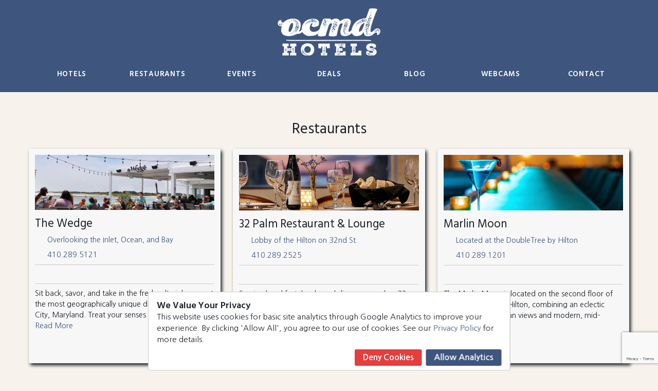

--- FILE ---
content_type: text/html; charset=UTF-8
request_url: https://ocmdhotels.com/restaurants/
body_size: 16146
content:

<!doctype html>
<html lang="en-US">

<head>
	<meta charset="UTF-8">
	<meta name="viewport" content="width=device-width, initial-scale=1">
	<link rel="profile" href="https://gmpg.org/xfn/11">
	<link rel="preconnect" href="https://fonts.googleapis.com">
	<link rel="preconnect" href="https://fonts.gstatic.com" crossorigin>
	<link href="https://fonts.googleapis.com/css2?family=Nanum+Gothic:wght@400;700&family=Hind:wght@300;400;500;600;700&display=swap" rel="preload" as="style">
	<link href="https://fonts.googleapis.com/css2?family=Nanum+Gothic:wght@400;700&family=Hind:wght@300;400;500;600;700&display=swap" rel="stylesheet">
	<meta property="og:image" content="https://ocmdhotels.com/wp-content/uploads/2024/02/Screenshot-2024-02-26-at-10.48.21-AM-e1708963513460.png" />
	<link rel="preload" href="https://ocmdhotels.com/wp-content/uploads/2024/02/ocmdh-new-logo.png" as="image">
	<!-- Hotjar Tracking Code for Site 4993516 (name missing) -->
	<script>
		(function(h,o,t,j,a,r){
			h.hj=h.hj||function(){(h.hj.q=h.hj.q||[]).push(arguments)};
			h._hjSettings={hjid:4993516,hjsv:6};
			a=o.getElementsByTagName('head')[0];
			r=o.createElement('script');r.async=1;
			r.src=t+h._hjSettings.hjid+j+h._hjSettings.hjsv;
			a.appendChild(r);
		})(window,document,'https://static.hotjar.com/c/hotjar-','.js?sv=');
	</script>
	<meta name='robots' content='index, follow, max-image-preview:large, max-snippet:-1, max-video-preview:-1' />

	<!-- This site is optimized with the Yoast SEO plugin v24.4 - https://yoast.com/wordpress/plugins/seo/ -->
	<title>Restaurants - OCMDHotels</title>
	<meta name="description" content="Ocean City Maryland Restaurants. Find the perfect, restaurant to dine in for your Ocean City Maryland vacation." />
	<link rel="canonical" href="https://ocmdhotels.com/restaurants/" />
	<meta property="og:locale" content="en_US" />
	<meta property="og:type" content="article" />
	<meta property="og:title" content="Restaurants - OCMDHotels" />
	<meta property="og:description" content="Ocean City Maryland Restaurants. Find the perfect, restaurant to dine in for your Ocean City Maryland vacation." />
	<meta property="og:url" content="https://ocmdhotels.com/restaurants/" />
	<meta property="og:site_name" content="OCMDHotels" />
	<meta property="article:publisher" content="https://www.facebook.com/OCMDRestaurants/" />
	<meta property="article:modified_time" content="2024-02-12T17:16:16+00:00" />
	<meta name="twitter:card" content="summary_large_image" />
	<meta name="twitter:label1" content="Est. reading time" />
	<meta name="twitter:data1" content="1 minute" />
	<script type="application/ld+json" class="yoast-schema-graph">{"@context":"https://schema.org","@graph":[{"@type":"WebPage","@id":"https://ocmdhotels.com/restaurants/","url":"https://ocmdhotels.com/restaurants/","name":"Restaurants - OCMDHotels","isPartOf":{"@id":"https://ocmdhotels.com/#website"},"datePublished":"2024-01-30T18:56:12+00:00","dateModified":"2024-02-12T17:16:16+00:00","description":"Ocean City Maryland Restaurants. Find the perfect, restaurant to dine in for your Ocean City Maryland vacation.","breadcrumb":{"@id":"https://ocmdhotels.com/restaurants/#breadcrumb"},"inLanguage":"en-US","potentialAction":[{"@type":"ReadAction","target":["https://ocmdhotels.com/restaurants/"]}]},{"@type":"BreadcrumbList","@id":"https://ocmdhotels.com/restaurants/#breadcrumb","itemListElement":[{"@type":"ListItem","position":1,"name":"Home","item":"https://ocmdhotels.com/"},{"@type":"ListItem","position":2,"name":"Restaurants"}]},{"@type":"WebSite","@id":"https://ocmdhotels.com/#website","url":"https://ocmdhotels.com/","name":"OCMD Restaurants","description":"Ocean City Maryland hotels and hotel reservations - fast, easy and secure","publisher":{"@id":"https://ocmdhotels.com/#organization"},"potentialAction":[{"@type":"SearchAction","target":{"@type":"EntryPoint","urlTemplate":"https://ocmdhotels.com/?s={search_term_string}"},"query-input":{"@type":"PropertyValueSpecification","valueRequired":true,"valueName":"search_term_string"}}],"inLanguage":"en-US"},{"@type":"Organization","@id":"https://ocmdhotels.com/#organization","name":"Harrison Group","url":"https://ocmdhotels.com/","logo":{"@type":"ImageObject","inLanguage":"en-US","@id":"https://ocmdhotels.com/#/schema/logo/image/","url":"","contentUrl":"","caption":"Harrison Group"},"image":{"@id":"https://ocmdhotels.com/#/schema/logo/image/"},"sameAs":["https://www.facebook.com/OCMDRestaurants/"]}]}</script>
	<!-- / Yoast SEO plugin. -->


<link rel='dns-prefetch' href='//kit.fontawesome.com' />
<link rel="alternate" type="application/rss+xml" title="OCMDHotels &raquo; Feed" href="https://ocmdhotels.com/feed/" />
<link rel="alternate" type="application/rss+xml" title="OCMDHotels &raquo; Comments Feed" href="https://ocmdhotels.com/comments/feed/" />
<link rel="alternate" title="oEmbed (JSON)" type="application/json+oembed" href="https://ocmdhotels.com/wp-json/oembed/1.0/embed?url=https%3A%2F%2Focmdhotels.com%2Frestaurants%2F" />
<link rel="alternate" title="oEmbed (XML)" type="text/xml+oembed" href="https://ocmdhotels.com/wp-json/oembed/1.0/embed?url=https%3A%2F%2Focmdhotels.com%2Frestaurants%2F&#038;format=xml" />
<style id='wp-img-auto-sizes-contain-inline-css'>
img:is([sizes=auto i],[sizes^="auto," i]){contain-intrinsic-size:3000px 1500px}
/*# sourceURL=wp-img-auto-sizes-contain-inline-css */
</style>
<style id='wp-emoji-styles-inline-css'>

	img.wp-smiley, img.emoji {
		display: inline !important;
		border: none !important;
		box-shadow: none !important;
		height: 1em !important;
		width: 1em !important;
		margin: 0 0.07em !important;
		vertical-align: -0.1em !important;
		background: none !important;
		padding: 0 !important;
	}
/*# sourceURL=wp-emoji-styles-inline-css */
</style>
<style id='wp-block-library-inline-css'>
:root{--wp-block-synced-color:#7a00df;--wp-block-synced-color--rgb:122,0,223;--wp-bound-block-color:var(--wp-block-synced-color);--wp-editor-canvas-background:#ddd;--wp-admin-theme-color:#007cba;--wp-admin-theme-color--rgb:0,124,186;--wp-admin-theme-color-darker-10:#006ba1;--wp-admin-theme-color-darker-10--rgb:0,107,160.5;--wp-admin-theme-color-darker-20:#005a87;--wp-admin-theme-color-darker-20--rgb:0,90,135;--wp-admin-border-width-focus:2px}@media (min-resolution:192dpi){:root{--wp-admin-border-width-focus:1.5px}}.wp-element-button{cursor:pointer}:root .has-very-light-gray-background-color{background-color:#eee}:root .has-very-dark-gray-background-color{background-color:#313131}:root .has-very-light-gray-color{color:#eee}:root .has-very-dark-gray-color{color:#313131}:root .has-vivid-green-cyan-to-vivid-cyan-blue-gradient-background{background:linear-gradient(135deg,#00d084,#0693e3)}:root .has-purple-crush-gradient-background{background:linear-gradient(135deg,#34e2e4,#4721fb 50%,#ab1dfe)}:root .has-hazy-dawn-gradient-background{background:linear-gradient(135deg,#faaca8,#dad0ec)}:root .has-subdued-olive-gradient-background{background:linear-gradient(135deg,#fafae1,#67a671)}:root .has-atomic-cream-gradient-background{background:linear-gradient(135deg,#fdd79a,#004a59)}:root .has-nightshade-gradient-background{background:linear-gradient(135deg,#330968,#31cdcf)}:root .has-midnight-gradient-background{background:linear-gradient(135deg,#020381,#2874fc)}:root{--wp--preset--font-size--normal:16px;--wp--preset--font-size--huge:42px}.has-regular-font-size{font-size:1em}.has-larger-font-size{font-size:2.625em}.has-normal-font-size{font-size:var(--wp--preset--font-size--normal)}.has-huge-font-size{font-size:var(--wp--preset--font-size--huge)}.has-text-align-center{text-align:center}.has-text-align-left{text-align:left}.has-text-align-right{text-align:right}.has-fit-text{white-space:nowrap!important}#end-resizable-editor-section{display:none}.aligncenter{clear:both}.items-justified-left{justify-content:flex-start}.items-justified-center{justify-content:center}.items-justified-right{justify-content:flex-end}.items-justified-space-between{justify-content:space-between}.screen-reader-text{border:0;clip-path:inset(50%);height:1px;margin:-1px;overflow:hidden;padding:0;position:absolute;width:1px;word-wrap:normal!important}.screen-reader-text:focus{background-color:#ddd;clip-path:none;color:#444;display:block;font-size:1em;height:auto;left:5px;line-height:normal;padding:15px 23px 14px;text-decoration:none;top:5px;width:auto;z-index:100000}html :where(.has-border-color){border-style:solid}html :where([style*=border-top-color]){border-top-style:solid}html :where([style*=border-right-color]){border-right-style:solid}html :where([style*=border-bottom-color]){border-bottom-style:solid}html :where([style*=border-left-color]){border-left-style:solid}html :where([style*=border-width]){border-style:solid}html :where([style*=border-top-width]){border-top-style:solid}html :where([style*=border-right-width]){border-right-style:solid}html :where([style*=border-bottom-width]){border-bottom-style:solid}html :where([style*=border-left-width]){border-left-style:solid}html :where(img[class*=wp-image-]){height:auto;max-width:100%}:where(figure){margin:0 0 1em}html :where(.is-position-sticky){--wp-admin--admin-bar--position-offset:var(--wp-admin--admin-bar--height,0px)}@media screen and (max-width:600px){html :where(.is-position-sticky){--wp-admin--admin-bar--position-offset:0px}}

/*# sourceURL=wp-block-library-inline-css */
</style><style id='global-styles-inline-css'>
:root{--wp--preset--aspect-ratio--square: 1;--wp--preset--aspect-ratio--4-3: 4/3;--wp--preset--aspect-ratio--3-4: 3/4;--wp--preset--aspect-ratio--3-2: 3/2;--wp--preset--aspect-ratio--2-3: 2/3;--wp--preset--aspect-ratio--16-9: 16/9;--wp--preset--aspect-ratio--9-16: 9/16;--wp--preset--color--black: #000000;--wp--preset--color--cyan-bluish-gray: #abb8c3;--wp--preset--color--white: #ffffff;--wp--preset--color--pale-pink: #f78da7;--wp--preset--color--vivid-red: #cf2e2e;--wp--preset--color--luminous-vivid-orange: #ff6900;--wp--preset--color--luminous-vivid-amber: #fcb900;--wp--preset--color--light-green-cyan: #7bdcb5;--wp--preset--color--vivid-green-cyan: #00d084;--wp--preset--color--pale-cyan-blue: #8ed1fc;--wp--preset--color--vivid-cyan-blue: #0693e3;--wp--preset--color--vivid-purple: #9b51e0;--wp--preset--gradient--vivid-cyan-blue-to-vivid-purple: linear-gradient(135deg,rgb(6,147,227) 0%,rgb(155,81,224) 100%);--wp--preset--gradient--light-green-cyan-to-vivid-green-cyan: linear-gradient(135deg,rgb(122,220,180) 0%,rgb(0,208,130) 100%);--wp--preset--gradient--luminous-vivid-amber-to-luminous-vivid-orange: linear-gradient(135deg,rgb(252,185,0) 0%,rgb(255,105,0) 100%);--wp--preset--gradient--luminous-vivid-orange-to-vivid-red: linear-gradient(135deg,rgb(255,105,0) 0%,rgb(207,46,46) 100%);--wp--preset--gradient--very-light-gray-to-cyan-bluish-gray: linear-gradient(135deg,rgb(238,238,238) 0%,rgb(169,184,195) 100%);--wp--preset--gradient--cool-to-warm-spectrum: linear-gradient(135deg,rgb(74,234,220) 0%,rgb(151,120,209) 20%,rgb(207,42,186) 40%,rgb(238,44,130) 60%,rgb(251,105,98) 80%,rgb(254,248,76) 100%);--wp--preset--gradient--blush-light-purple: linear-gradient(135deg,rgb(255,206,236) 0%,rgb(152,150,240) 100%);--wp--preset--gradient--blush-bordeaux: linear-gradient(135deg,rgb(254,205,165) 0%,rgb(254,45,45) 50%,rgb(107,0,62) 100%);--wp--preset--gradient--luminous-dusk: linear-gradient(135deg,rgb(255,203,112) 0%,rgb(199,81,192) 50%,rgb(65,88,208) 100%);--wp--preset--gradient--pale-ocean: linear-gradient(135deg,rgb(255,245,203) 0%,rgb(182,227,212) 50%,rgb(51,167,181) 100%);--wp--preset--gradient--electric-grass: linear-gradient(135deg,rgb(202,248,128) 0%,rgb(113,206,126) 100%);--wp--preset--gradient--midnight: linear-gradient(135deg,rgb(2,3,129) 0%,rgb(40,116,252) 100%);--wp--preset--font-size--small: 13px;--wp--preset--font-size--medium: 20px;--wp--preset--font-size--large: 36px;--wp--preset--font-size--x-large: 42px;--wp--preset--spacing--20: 0.44rem;--wp--preset--spacing--30: 0.67rem;--wp--preset--spacing--40: 1rem;--wp--preset--spacing--50: 1.5rem;--wp--preset--spacing--60: 2.25rem;--wp--preset--spacing--70: 3.38rem;--wp--preset--spacing--80: 5.06rem;--wp--preset--shadow--natural: 6px 6px 9px rgba(0, 0, 0, 0.2);--wp--preset--shadow--deep: 12px 12px 50px rgba(0, 0, 0, 0.4);--wp--preset--shadow--sharp: 6px 6px 0px rgba(0, 0, 0, 0.2);--wp--preset--shadow--outlined: 6px 6px 0px -3px rgb(255, 255, 255), 6px 6px rgb(0, 0, 0);--wp--preset--shadow--crisp: 6px 6px 0px rgb(0, 0, 0);}:where(.is-layout-flex){gap: 0.5em;}:where(.is-layout-grid){gap: 0.5em;}body .is-layout-flex{display: flex;}.is-layout-flex{flex-wrap: wrap;align-items: center;}.is-layout-flex > :is(*, div){margin: 0;}body .is-layout-grid{display: grid;}.is-layout-grid > :is(*, div){margin: 0;}:where(.wp-block-columns.is-layout-flex){gap: 2em;}:where(.wp-block-columns.is-layout-grid){gap: 2em;}:where(.wp-block-post-template.is-layout-flex){gap: 1.25em;}:where(.wp-block-post-template.is-layout-grid){gap: 1.25em;}.has-black-color{color: var(--wp--preset--color--black) !important;}.has-cyan-bluish-gray-color{color: var(--wp--preset--color--cyan-bluish-gray) !important;}.has-white-color{color: var(--wp--preset--color--white) !important;}.has-pale-pink-color{color: var(--wp--preset--color--pale-pink) !important;}.has-vivid-red-color{color: var(--wp--preset--color--vivid-red) !important;}.has-luminous-vivid-orange-color{color: var(--wp--preset--color--luminous-vivid-orange) !important;}.has-luminous-vivid-amber-color{color: var(--wp--preset--color--luminous-vivid-amber) !important;}.has-light-green-cyan-color{color: var(--wp--preset--color--light-green-cyan) !important;}.has-vivid-green-cyan-color{color: var(--wp--preset--color--vivid-green-cyan) !important;}.has-pale-cyan-blue-color{color: var(--wp--preset--color--pale-cyan-blue) !important;}.has-vivid-cyan-blue-color{color: var(--wp--preset--color--vivid-cyan-blue) !important;}.has-vivid-purple-color{color: var(--wp--preset--color--vivid-purple) !important;}.has-black-background-color{background-color: var(--wp--preset--color--black) !important;}.has-cyan-bluish-gray-background-color{background-color: var(--wp--preset--color--cyan-bluish-gray) !important;}.has-white-background-color{background-color: var(--wp--preset--color--white) !important;}.has-pale-pink-background-color{background-color: var(--wp--preset--color--pale-pink) !important;}.has-vivid-red-background-color{background-color: var(--wp--preset--color--vivid-red) !important;}.has-luminous-vivid-orange-background-color{background-color: var(--wp--preset--color--luminous-vivid-orange) !important;}.has-luminous-vivid-amber-background-color{background-color: var(--wp--preset--color--luminous-vivid-amber) !important;}.has-light-green-cyan-background-color{background-color: var(--wp--preset--color--light-green-cyan) !important;}.has-vivid-green-cyan-background-color{background-color: var(--wp--preset--color--vivid-green-cyan) !important;}.has-pale-cyan-blue-background-color{background-color: var(--wp--preset--color--pale-cyan-blue) !important;}.has-vivid-cyan-blue-background-color{background-color: var(--wp--preset--color--vivid-cyan-blue) !important;}.has-vivid-purple-background-color{background-color: var(--wp--preset--color--vivid-purple) !important;}.has-black-border-color{border-color: var(--wp--preset--color--black) !important;}.has-cyan-bluish-gray-border-color{border-color: var(--wp--preset--color--cyan-bluish-gray) !important;}.has-white-border-color{border-color: var(--wp--preset--color--white) !important;}.has-pale-pink-border-color{border-color: var(--wp--preset--color--pale-pink) !important;}.has-vivid-red-border-color{border-color: var(--wp--preset--color--vivid-red) !important;}.has-luminous-vivid-orange-border-color{border-color: var(--wp--preset--color--luminous-vivid-orange) !important;}.has-luminous-vivid-amber-border-color{border-color: var(--wp--preset--color--luminous-vivid-amber) !important;}.has-light-green-cyan-border-color{border-color: var(--wp--preset--color--light-green-cyan) !important;}.has-vivid-green-cyan-border-color{border-color: var(--wp--preset--color--vivid-green-cyan) !important;}.has-pale-cyan-blue-border-color{border-color: var(--wp--preset--color--pale-cyan-blue) !important;}.has-vivid-cyan-blue-border-color{border-color: var(--wp--preset--color--vivid-cyan-blue) !important;}.has-vivid-purple-border-color{border-color: var(--wp--preset--color--vivid-purple) !important;}.has-vivid-cyan-blue-to-vivid-purple-gradient-background{background: var(--wp--preset--gradient--vivid-cyan-blue-to-vivid-purple) !important;}.has-light-green-cyan-to-vivid-green-cyan-gradient-background{background: var(--wp--preset--gradient--light-green-cyan-to-vivid-green-cyan) !important;}.has-luminous-vivid-amber-to-luminous-vivid-orange-gradient-background{background: var(--wp--preset--gradient--luminous-vivid-amber-to-luminous-vivid-orange) !important;}.has-luminous-vivid-orange-to-vivid-red-gradient-background{background: var(--wp--preset--gradient--luminous-vivid-orange-to-vivid-red) !important;}.has-very-light-gray-to-cyan-bluish-gray-gradient-background{background: var(--wp--preset--gradient--very-light-gray-to-cyan-bluish-gray) !important;}.has-cool-to-warm-spectrum-gradient-background{background: var(--wp--preset--gradient--cool-to-warm-spectrum) !important;}.has-blush-light-purple-gradient-background{background: var(--wp--preset--gradient--blush-light-purple) !important;}.has-blush-bordeaux-gradient-background{background: var(--wp--preset--gradient--blush-bordeaux) !important;}.has-luminous-dusk-gradient-background{background: var(--wp--preset--gradient--luminous-dusk) !important;}.has-pale-ocean-gradient-background{background: var(--wp--preset--gradient--pale-ocean) !important;}.has-electric-grass-gradient-background{background: var(--wp--preset--gradient--electric-grass) !important;}.has-midnight-gradient-background{background: var(--wp--preset--gradient--midnight) !important;}.has-small-font-size{font-size: var(--wp--preset--font-size--small) !important;}.has-medium-font-size{font-size: var(--wp--preset--font-size--medium) !important;}.has-large-font-size{font-size: var(--wp--preset--font-size--large) !important;}.has-x-large-font-size{font-size: var(--wp--preset--font-size--x-large) !important;}
/*# sourceURL=global-styles-inline-css */
</style>

<style id='classic-theme-styles-inline-css'>
/*! This file is auto-generated */
.wp-block-button__link{color:#fff;background-color:#32373c;border-radius:9999px;box-shadow:none;text-decoration:none;padding:calc(.667em + 2px) calc(1.333em + 2px);font-size:1.125em}.wp-block-file__button{background:#32373c;color:#fff;text-decoration:none}
/*# sourceURL=/wp-includes/css/classic-themes.min.css */
</style>
<link rel='stylesheet' id='style-index-css-css' href='https://ocmdhotels.com/wp-content/plugins/gallery-styles/build/style-index.css?ver=1732300257' media='all' />
<link rel='stylesheet' id='contact-form-7-css' href='https://ocmdhotels.com/wp-content/plugins/contact-form-7/includes/css/styles.css?ver=6.0.3' media='all' />
<link rel='stylesheet' id='ub-extension-style-css-css' href='https://ocmdhotels.com/wp-content/plugins/ultimate-blocks/src/extensions/style.css?ver=6.9' media='all' />
<link rel='stylesheet' id='OCMDHotels-style-css' href='https://ocmdhotels.com/wp-content/themes/ocmdhotels/style.css?ver=1.1.35' media='all' />
<link rel='stylesheet' id='theme-styles-css' href='https://ocmdhotels.com/wp-content/themes/ocmdhotels/dist/main.css?ver=1.1.35' media='all' />
<script defer crossorigin="anonymous" src="https://kit.fontawesome.com/1f7c0529a4.js" id="font-awesome-official-js"></script>
<link rel="https://api.w.org/" href="https://ocmdhotels.com/wp-json/" /><link rel="alternate" title="JSON" type="application/json" href="https://ocmdhotels.com/wp-json/wp/v2/pages/631" /><link rel="EditURI" type="application/rsd+xml" title="RSD" href="https://ocmdhotels.com/xmlrpc.php?rsd" />
<meta name="generator" content="WordPress 6.9" />
<link rel='shortlink' href='https://ocmdhotels.com/?p=631' />
        <style>

        </style>
        <link rel="icon" href="https://ocmdhotels.com/wp-content/uploads/2024/02/cropped-cropped-android-chrome-512x512-1-32x32.png" sizes="32x32" />
<link rel="icon" href="https://ocmdhotels.com/wp-content/uploads/2024/02/cropped-cropped-android-chrome-512x512-1-192x192.png" sizes="192x192" />
<link rel="apple-touch-icon" href="https://ocmdhotels.com/wp-content/uploads/2024/02/cropped-cropped-android-chrome-512x512-1-180x180.png" />
<meta name="msapplication-TileImage" content="https://ocmdhotels.com/wp-content/uploads/2024/02/cropped-cropped-android-chrome-512x512-1-270x270.png" />
		<style id="wp-custom-css">
			.single-post .post-thumbnail {
    display: none;
}

/*
 * Styles to make the OCMDHotels blog post layout
 * match the OCMDRestaurants blog post layout.
*/

/* 1. Target the main article container on single post pages */
.single-post main#primary article.post {
    /* --- Core Layout --- */
    max-width: 768px;   /* This is the max-width you requested */
    margin: 2rem auto;  /* This centers the container and adds vertical space */
    padding: 2.5rem;    /* Adds some breathing room inside the box */
    background: #ffffff;/* Ensures a white background */
    border-radius: 4px; /* Optional: for slightly rounded corners */

    /* --- Shadow and Transition --- */
    /* Start with a very subtle shadow */
    box-shadow: 0 4px 10px rgba(0, 0, 0, 0.06);
    /* Animate the shadow for a smooth hover effect */
    transition: box-shadow 0.3s ease-in-out;
}

/* 2. Create the light shadow effect on hover */
.single-post main#primary article.post:hover {
    box-shadow: 0 8px 25px rgba(0, 0, 0, 0.15); /* Make the shadow larger and darker on hover */
}

/* 3. Optional: Center the post title and meta info */
.single-post main#primary header.entry-header {
    text-align: center;
}

/*
======================================================
Fix Vertical Alignment in Filter Buttons
======================================================
*/

.button.button-red {
    display: flex;           /* Turns the button into a flex container */
    align-items: center;     /* Vertically centers the items (icon and text) */
    justify-content: center; /* Horizontally centers the items */
             /* Adds a small, consistent space between the icon and text */
	margin: 0 auto;
}

		</style>
		</head>

<body class="wp-singular page-template page-template-restaurants page-template-restaurants-php page page-id-631 wp-custom-logo wp-theme-ocmdhotels no-sidebar restaurants">
		<!-- Google tag (gtag.js) -->
	<script async src="https://www.googletagmanager.com/gtag/js?id=G-S7RKC14V6V"></script>
	<script>
		window.dataLayer = window.dataLayer || [];

		function gtag() {
			dataLayer.push(arguments);
		}
		gtag('js', new Date());

		gtag('config', 'G-S7RKC14V6V');
	</script>
		<div id="page" class="site">
		<a class="skip-link screen-reader-text" href="#primary">Skip to content</a>

		<header id="masthead" class="site-header">
			<div class="container">
				<nav class="nav">
					<div class="nav-logo">
						<a href="https://ocmdhotels.com/" class="custom-logo-link" rel="home"><img width="200" height="92" src="https://ocmdhotels.com/wp-content/uploads/2024/02/ocmdh-new-logo.png" class="custom-logo" alt="Ocean City, Maryland Hotels" decoding="async" /></a>					</div>
					<ul class="nav-list nav-left">
						<li class="nav-item"><a href="/hotels" class="nav-link">Hotels</a></li>
						<li class="nav-item"><a href="/restaurants" class="nav-link">Restaurants</a></li>
						<li class="nav-item has-submenu">
							<a href="/events" class="nav-link">Events <i class="submenu-arrow fas fa-chevron-down submenu-indicator"></i></a>
							<ul class="submenu">
								<li><a href="/events" class="nav-link">Upcoming Events</a></li>
								<li><a href="/around-town" class="nav-link">Around Town</a></li>
								<li><a href="https://www.tee1off.com/" class="nav-link">Golf</a></li>
								<li><a href="/groups" class="nav-link">Groups</a></li>
							</ul>
						</li>
						<li class="nav-item"><a href="/deals" class="nav-link">Deals</a></li>
						<li class="nav-item"><a href="/blog" class="nav-link">Blog</a></li>
						<li class="nav-item"><a href="/webcams" class="nav-link">Webcams</a></li>
						<li class="nav-item"><a href="/contact-us" class="nav-link">Contact</a></li>
					</ul>
					<div class="mobile-menu-toggle">
						<span class="bar"></span>
						<span class="bar"></span>
						<span class="bar"></span>
					</div>
				</nav>
			</div>
		</header>

		<nav class="mobile-nav">
			<ul class="mobile-nav-list">
				<li class="mobile-nav-item"><a href="/hotels" class="mobile-nav-link">Hotels</a></li>
				<li class="mobile-nav-item"><a href="/restaurants" class="mobile-nav-link">Restaurants</a></li>
				<li class="mobile-nav-item has-submenu">
					<a href="/events" class="mobile-nav-link">Events</a>
					<span class="submenu-toggle"><i class="submenu-arrow fa fa-chevron-down"></i></span>
					<ul class="mobile-submenu" style="display: none;">
						<li><a href="/events" class="mobile-nav-link">Upcoming Events</a></li>
						<li><a href="/around-town" class="mobile-nav-link">Around Town</a></li>
						<li><a href="https://www.tee1off.com/" class="mobile-nav-link">Golf</a></li>
						<li><a href="/groups" class="mobile-nav-link">Groups</a></li>
					</ul>
				</li>
				<li class="mobile-nav-item"><a href="/deals" class="mobile-nav-link">Deals</a></li>
				<li class="mobile-nav-item"><a href="/blog" class="mobile-nav-link">Blog</a></li>
				<li class="mobile-nav-item"><a href="/webcams" class="mobile-nav-link">Webcams</a></li>
				<li class="mobile-nav-item"><a href="/contact-us" class="mobile-nav-link">Contact</a></li>
			</ul>
		</nav>
<section id="posts">
    <div class="container">
        <h1 class="page-title">Restaurants</h1>

        <div class="the-content"></div>
        
        <div class="posts-grid fade-in-up">
            
                    <div class="post-item" data-tags="">
                        <div class="post-item-wrapper">
                            <div class="post-item-content">
                                                                    <a target="_blank" href="https://thewedgeoc.com/"><img class="post-item-img" src="https://ocmdhotels.com/wp-content/uploads/2024/01/wdg-e1707857439191.jpg" alt=""></a>
                                                                <h3 class="post-item-title">The Wedge</h3>
                                <p class="post-item-address">
                                                                            <a target="_blank" href="https://maps.app.goo.gl/9ii6Cht3sQ7hwL4u7"><span class="icon-wrapper"><i class="fa fa-map-marker"></i></span>
                                        Overlooking the Inlet, Ocean, and Bay</a>
                                                                        </p>
                                <p class="post-item-phone"><a href="tel:410.289.5121"><span class="icon-wrapper"><i class="fa fa-phone"></i></span> 410.289.5121</a></p>
                                <hr>
                                <div class="post-item-social-links">
                                                                            <a href="https://thewedgeoc.com/" target="_blank"><i class="post-item-social-icon fa fa-globe"></i></a>
                                                                                                                <a href="https://www.facebook.com/ocwedgebar/" target="_blank"><i class="post-item-social-icon fa fa-facebook-f"></i></a>
                                                                                                                <a href="https://www.instagram.com/ocwedgebar/" target="_blank"><i class="post-item-social-icon fa fa-instagram"></i></a>
                                                                                                                                            </div>
                                <hr>
                                <p class="post-item-description"><span class="short-description">Sit back, savor, and take in the fresh salt air breeze at the most geographically unique dining spot in Ocean City, Maryland. Treat your senses to ele...<br><a href="#" class="read-more">Read More</a></span><span class="full-description" style="display: none;">Sit back, savor, and take in the fresh salt air breeze at the most geographically unique dining spot in Ocean City, Maryland. Treat your senses to elevated surf cuisine and panoramic views of the ocean, bay, and Assateague Island. Unparalleled scenery, delectable food, refreshing drinks— the best view in town just got better. Say hello to your new favorite spot.</span></p>
                            </div>
                        </div>
                    </div>

            
                    <div class="post-item" data-tags="">
                        <div class="post-item-wrapper">
                            <div class="post-item-content">
                                                                    <a target="_blank" href="https://32palm.com/"><img class="post-item-img" src="https://ocmdhotels.com/wp-content/uploads/2024/02/32p.jpg" alt=""></a>
                                                                <h3 class="post-item-title">32 Palm Restaurant &#038; Lounge</h3>
                                <p class="post-item-address">
                                                                            <a target="_blank" href="https://maps.app.goo.gl/TV5hcURQAV8xPRtE6"><span class="icon-wrapper"><i class="fa fa-map-marker"></i></span>
                                        Lobby of the Hilton on 32nd St.</a>
                                                                        </p>
                                <p class="post-item-phone"><a href="tel:410.289.2525"><span class="icon-wrapper"><i class="fa fa-phone"></i></span> 410.289.2525</a></p>
                                <hr>
                                <div class="post-item-social-links">
                                                                            <a href="https://32palm.com/" target="_blank"><i class="post-item-social-icon fa fa-globe"></i></a>
                                                                                                                <a href="https://www.facebook.com/OCPalm/" target="_blank"><i class="post-item-social-icon fa fa-facebook-f"></i></a>
                                                                                                                <a href="https://www.instagram.com/oc.palm/?hl=en" target="_blank"><i class="post-item-social-icon fa fa-instagram"></i></a>
                                                                                                                                            </div>
                                <hr>
                                <p class="post-item-description"><span class="short-description">Serving breakfast, lunch, and dinner every day, 32 Palm's inviting decor fuses the perfect atmosphere with Eastern shore favorites for an exceptional ...<br><a href="#" class="read-more">Read More</a></span><span class="full-description" style="display: none;">Serving breakfast, lunch, and dinner every day, 32 Palm's inviting decor fuses the perfect atmosphere with Eastern shore favorites for an exceptional dining experience. Features routinely updated menus, adapting to the highest quality local ingredients and fresh seafood any time of the year. Also, don’t miss our extensive wine list and whiskey menu.</span></p>
                            </div>
                        </div>
                    </div>

            
                    <div class="post-item" data-tags="">
                        <div class="post-item-wrapper">
                            <div class="post-item-content">
                                                                    <a target="_blank" href="https://marlinmoonocmd.com/"><img class="post-item-img" src="https://ocmdhotels.com/wp-content/uploads/2024/02/mrm-e1707857424411.jpg" alt=""></a>
                                                                <h3 class="post-item-title">Marlin Moon</h3>
                                <p class="post-item-address">
                                                                            <a target="_blank" href="https://maps.app.goo.gl/avsJTvtqZ33L7ymd8"><span class="icon-wrapper"><i class="fa fa-map-marker"></i></span>
                                        Located at the DoubleTree by Hilton</a>
                                                                        </p>
                                <p class="post-item-phone"><a href="tel:410.289.1201"><span class="icon-wrapper"><i class="fa fa-phone"></i></span> 410.289.1201</a></p>
                                <hr>
                                <div class="post-item-social-links">
                                                                            <a href="https://marlinmoonocmd.com/" target="_blank"><i class="post-item-social-icon fa fa-globe"></i></a>
                                                                                                                <a href="https://www.facebook.com/marlinmoonocmd/" target="_blank"><i class="post-item-social-icon fa fa-facebook-f"></i></a>
                                                                                                                <a href="https://www.instagram.com/marlinmoonocmd/?hl=en" target="_blank"><i class="post-item-social-icon fa fa-instagram"></i></a>
                                                                                                                                            </div>
                                <hr>
                                <p class="post-item-description"><span class="short-description">The Marlin Moon is located on the second floor of the DoubleTree by Hilton, combining an eclectic atmosphere of ocean views and modern, mid-century in...<br><a href="#" class="read-more">Read More</a></span><span class="full-description" style="display: none;">The Marlin Moon is located on the second floor of the DoubleTree by Hilton, combining an eclectic atmosphere of ocean views and modern, mid-century interior design with unforgettable seafood and steak dishes.</span></p>
                            </div>
                        </div>
                    </div>

            
                    <div class="post-item" data-tags="">
                        <div class="post-item-wrapper">
                            <div class="post-item-content">
                                                                    <a target="_blank" href="https://harborwatchrestaurant.com/"><img class="post-item-img" src="https://ocmdhotels.com/wp-content/uploads/2024/02/hhw-e1707857416859.jpg" alt=""></a>
                                                                <h3 class="post-item-title">Harrison&#8217;s Harbor Watch</h3>
                                <p class="post-item-address">
                                                                            <a target="_blank" href="https://maps.app.goo.gl/u1mVixKtnsdjLK9X6"><span class="icon-wrapper"><i class="fa fa-map-marker"></i></span>
                                        South end of the famous Ocean City Boardwalk</a>
                                                                        </p>
                                <p class="post-item-phone"><a href="tel:410.289.5121"><span class="icon-wrapper"><i class="fa fa-phone"></i></span> 410.289.5121</a></p>
                                <hr>
                                <div class="post-item-social-links">
                                                                            <a href="https://harborwatchrestaurant.com/" target="_blank"><i class="post-item-social-icon fa fa-globe"></i></a>
                                                                                                                <a href="https://www.facebook.com/harborwatchrestaurant/" target="_blank"><i class="post-item-social-icon fa fa-facebook-f"></i></a>
                                                                                                                <a href="https://www.instagram.com/harborwatch/?hl=en" target="_blank"><i class="post-item-social-icon fa fa-instagram"></i></a>
                                                                                                                                            </div>
                                <hr>
                                <p class="post-item-description"><span class="short-description">Harrison’s Harbor Watch has been a staple of OC dining for over 30 years, offering some of the best food and unbeatable, panoramic views of the ocean....<br><a href="#" class="read-more">Read More</a></span><span class="full-description" style="display: none;">Harrison’s Harbor Watch has been a staple of OC dining for over 30 years, offering some of the best food and unbeatable, panoramic views of the ocean. Home to the most authentic raw bar in Ocean City, Maryland, and winner of Coastal Style’s Best Of 3 years in a row, you can be sure to find the freshest, off-the-boat seafood the area has to offer.</span></p>
                            </div>
                        </div>
                    </div>

            
                    <div class="post-item" data-tags="">
                        <div class="post-item-wrapper">
                            <div class="post-item-content">
                                                                    <a target="_blank" href="https://captainstableoc.com/"><img class="post-item-img" src="https://ocmdhotels.com/wp-content/uploads/2024/02/cpt-e1707857408112.jpg" alt=""></a>
                                                                <h3 class="post-item-title">Captain&#8217;s Table</h3>
                                <p class="post-item-address">
                                                                            <a target="_blank" href="https://maps.app.goo.gl/BvWnBVghABbnPvoZ7"><span class="icon-wrapper"><i class="fa fa-map-marker"></i></span>
                                        15th &amp; Oceanfront</a>
                                                                        </p>
                                <p class="post-item-phone"><a href="tel:410.289.7192"><span class="icon-wrapper"><i class="fa fa-phone"></i></span> 410.289.7192</a></p>
                                <hr>
                                <div class="post-item-social-links">
                                                                            <a href="https://captainstableoc.com/" target="_blank"><i class="post-item-social-icon fa fa-globe"></i></a>
                                                                                                                <a href="https://www.facebook.com/captainstableoc/" target="_blank"><i class="post-item-social-icon fa fa-facebook-f"></i></a>
                                                                                                                <a href="https://www.instagram.com/captainstableoc/" target="_blank"><i class="post-item-social-icon fa fa-instagram"></i></a>
                                                                                                                                            </div>
                                <hr>
                                <p class="post-item-description"><span class="short-description">Located on 15th St. and oceanfront, Captain’s Table has been a locals’ favorite for over 60 years, serving up the freshest fish, seafood, and steak. C...<br><a href="#" class="read-more">Read More</a></span><span class="full-description" style="display: none;">Located on 15th St. and oceanfront, Captain’s Table has been a locals’ favorite for over 60 years, serving up the freshest fish, seafood, and steak. Captain’s Table is locally known for their South African lobster tail, whole lobsters, Certified Angus Beef steaks prepared perfectly, and impeccable service. If you’re looking for an exceptional seafood experience or haven’t had a great steak in a while, stop by and let them serve you a meal to brag about.</span></p>
                            </div>
                        </div>
                    </div>

            
                    <div class="post-item" data-tags="">
                        <div class="post-item-wrapper">
                            <div class="post-item-content">
                                                                    <a target="_blank" href="https://coralreefrestaurant.com/"><img class="post-item-img" src="https://ocmdhotels.com/wp-content/uploads/2024/02/crf.jpg" alt=""></a>
                                                                <h3 class="post-item-title">Coral Reef Restaurant</h3>
                                <p class="post-item-address">
                                                                            <a target="_blank" href="https://maps.app.goo.gl/LLRjPs7tNC8Q5hDe8"><span class="icon-wrapper"><i class="fa fa-map-marker"></i></span>
                                        Located off the Holiday Inn Suites lobby</a>
                                                                        </p>
                                <p class="post-item-phone"><a href="tel:410.289.2612"><span class="icon-wrapper"><i class="fa fa-phone"></i></span> 410.289.2612</a></p>
                                <hr>
                                <div class="post-item-social-links">
                                                                            <a href="https://coralreefrestaurant.com/" target="_blank"><i class="post-item-social-icon fa fa-globe"></i></a>
                                                                                                                <a href="https://www.facebook.com/CoralReefRestaurant/" target="_blank"><i class="post-item-social-icon fa fa-facebook-f"></i></a>
                                                                                                                <a href="https://www.instagram.com/coralreefrestaurantandbar/?hl=en" target="_blank"><i class="post-item-social-icon fa fa-instagram"></i></a>
                                                                                                                                            </div>
                                <hr>
                                <p class="post-item-description"><span class="short-description">The Coral Reef Restaurant is conveniently situated on the lobby level of the Holiday Inn Suites, boasting an innovative menu of island cuisine and loc...<br><a href="#" class="read-more">Read More</a></span><span class="full-description" style="display: none;">The Coral Reef Restaurant is conveniently situated on the lobby level of the Holiday Inn Suites, boasting an innovative menu of island cuisine and local favorites that are sure to please your entire party. Choose from a selection of house specialty entrees such as burgers, seafood pasta, jumbo sea scallops, as well as soups and salads, including the Cream of Crab and the Reef Salad. Stop in for some of the finest cuisines in Ocean City!</span></p>
                            </div>
                        </div>
                    </div>

            
                    <div class="post-item" data-tags="">
                        <div class="post-item-wrapper">
                            <div class="post-item-content">
                                                                    <a target="_blank" href="http://qioceanfront.com/dining"><img class="post-item-img" src="https://ocmdhotels.com/wp-content/uploads/2024/02/atr-scaled-e1707857392280.jpg" alt=""></a>
                                                                <h3 class="post-item-title">Atrium Cafe &#038; Bar</h3>
                                <p class="post-item-address">
                                                                            <a target="_blank" href="https://maps.app.goo.gl/gvLFshZTVPqSyefh7"><span class="icon-wrapper"><i class="fa fa-map-marker"></i></span>
                                        Located on 54th st. inside the Quality Inn Oceanfront</a>
                                                                        </p>
                                <p class="post-item-phone"><a href="tel:410.723.1646"><span class="icon-wrapper"><i class="fa fa-phone"></i></span> 410.723.1646</a></p>
                                <hr>
                                <div class="post-item-social-links">
                                                                            <a href="http://qioceanfront.com/dining" target="_blank"><i class="post-item-social-icon fa fa-globe"></i></a>
                                                                                                                <a href="https://www.facebook.com/atriumocmd" target="_blank"><i class="post-item-social-icon fa fa-facebook-f"></i></a>
                                                                                                                                                                                </div>
                                <hr>
                                <p class="post-item-description"><span class="short-description">The Atrium Cafe and Bar is one of Ocean City's most unique restaurants. Surrounded by lush landscaping and tropical birds, the Atrium Cafe is nestled ...<br><a href="#" class="read-more">Read More</a></span><span class="full-description" style="display: none;">The Atrium Cafe and Bar is one of Ocean City's most unique restaurants. Surrounded by lush landscaping and tropical birds, the Atrium Cafe is nestled in a 5-story atrium inside the Quality Inn Oceanfront. Serving up breakfast, lunch, and dinner, the Atrium's menu is as exotic and exciting as its surroundings.</span></p>
                            </div>
                        </div>
                    </div>

            
                    <div class="post-item" data-tags="">
                        <div class="post-item-wrapper">
                            <div class="post-item-content">
                                                                    <a target="_blank" href="http://facebook.com/ocmdstarbucks"><img class="post-item-img" src="https://ocmdhotels.com/wp-content/uploads/2024/02/stb-e1707857385213.jpg" alt=""></a>
                                                                <h3 class="post-item-title">OCMD Starbucks</h3>
                                <p class="post-item-address">
                                                                            <a target="_blank" href="https://maps.app.goo.gl/NjgLgzk4aLvquTYs5"><span class="icon-wrapper"><i class="fa fa-map-marker"></i></span>
                                        17th st. and the boardwalk</a>
                                                                        </p>
                                <p class="post-item-phone"><a href="tel:410.289.2612"><span class="icon-wrapper"><i class="fa fa-phone"></i></span> 410.289.2612</a></p>
                                <hr>
                                <div class="post-item-social-links">
                                                                            <a href="http://facebook.com/ocmdstarbucks" target="_blank"><i class="post-item-social-icon fa fa-globe"></i></a>
                                                                                                                <a href="https://www.facebook.com/starbucksocmd" target="_blank"><i class="post-item-social-icon fa fa-facebook-f"></i></a>
                                                                                                                <a href="https://www.instagram.com/ocmdstarbucks17st/" target="_blank"><i class="post-item-social-icon fa fa-instagram"></i></a>
                                                                                                                                            </div>
                                <hr>
                                <p class="post-item-description"><span class="short-description">Located just steps from the beach and the boardwalk is Ocean City, Maryland's first official Starbucks! Grab your beach gear, put on some sunscreen, a...<br><a href="#" class="read-more">Read More</a></span><span class="full-description" style="display: none;">Located just steps from the beach and the boardwalk is Ocean City, Maryland's first official Starbucks! Grab your beach gear, put on some sunscreen, and stop by Starbucks for a Cool Lime Refresher or a Frappuccino before heading to the beach. Need a quick boost before your OC conference? Stop on in for an espresso beverage, or keep it simple with one of our coffee blends.</span></p>
                            </div>
                        </div>
                    </div>

            
                    <div class="post-item" data-tags="">
                        <div class="post-item-wrapper">
                            <div class="post-item-content">
                                                                    <a target="_blank" href="https://www3.hilton.com/en/hotels/maryland/hilton-ocean-city-oceanfront-suites-SBYOFHF/dining/index.html"><img class="post-item-img" src="https://ocmdhotels.com/wp-content/uploads/2024/02/mnm-e1707857377602.jpg" alt=""></a>
                                                                <h3 class="post-item-title">Mañana Mode Pool Bar &#038; Grill</h3>
                                <p class="post-item-address">
                                                                            <a target="_blank" href="https://maps.app.goo.gl/NSCd9w94ZWoWbvgj9"><span class="icon-wrapper"><i class="fa fa-map-marker"></i></span>
                                        Oceanfront &amp; 32nd st. at the Hilton Suites Ocean City</a>
                                                                        </p>
                                <p class="post-item-phone"><a href="tel:410.289.2525"><span class="icon-wrapper"><i class="fa fa-phone"></i></span> 410.289.2525</a></p>
                                <hr>
                                <div class="post-item-social-links">
                                                                            <a href="https://www3.hilton.com/en/hotels/maryland/hilton-ocean-city-oceanfront-suites-SBYOFHF/dining/index.html" target="_blank"><i class="post-item-social-icon fa fa-globe"></i></a>
                                                                                                                <a href="https://www.facebook.com/hiltonpoolbar/" target="_blank"><i class="post-item-social-icon fa fa-facebook-f"></i></a>
                                                                                                                <a href="https://www.instagram.com/hiltonpoolbar/" target="_blank"><i class="post-item-social-icon fa fa-instagram"></i></a>
                                                                                                                                            </div>
                                <hr>
                                <p class="post-item-description"><span class="short-description">Pull up a chair and watch the waves kiss the shore while enjoying a delicious meal and a perfectly crafted tropical beverage. Swim up to the bar and d...<br><a href="#" class="read-more">Read More</a></span><span class="full-description" style="display: none;">Pull up a chair and watch the waves kiss the shore while enjoying a delicious meal and a perfectly crafted tropical beverage. Swim up to the bar and don't worry about today or mañana, just enjoy the moment at the Mañana Mode Pool Bar & Grill. With a menu full of flavorful dishes featuring fresh off-the-boat seafood, as well as non-seafood choices, you're guaranteed to find a meal you can enjoy while under the sun.</span></p>
                            </div>
                        </div>
                    </div>

            
                    <div class="post-item" data-tags="">
                        <div class="post-item-wrapper">
                            <div class="post-item-content">
                                                                    <a target="_blank" href="http://ocsuites.com/dining"><img class="post-item-img" src="https://ocmdhotels.com/wp-content/uploads/2024/02/dpe-scaled-e1707857369428.jpg" alt=""></a>
                                                                <h3 class="post-item-title">The Deep End Bar &#038; Grill</h3>
                                <p class="post-item-address">
                                                                            <a target="_blank" href="https://maps.app.goo.gl/fHb3KfXXyFeu4sfW7"><span class="icon-wrapper"><i class="fa fa-map-marker"></i></span>
                                        Boardwalk &amp; 17th St. at the Holiday Inn Suites.</a>
                                                                        </p>
                                <p class="post-item-phone"><a href="tel:410.289.2612"><span class="icon-wrapper"><i class="fa fa-phone"></i></span> 410.289.2612</a></p>
                                <hr>
                                <div class="post-item-social-links">
                                                                            <a href="http://ocsuites.com/dining" target="_blank"><i class="post-item-social-icon fa fa-globe"></i></a>
                                                                                                                <a href="https://www.facebook.com/OCdeependpoolbar/" target="_blank"><i class="post-item-social-icon fa fa-facebook-f"></i></a>
                                                                                                                                                                                </div>
                                <hr>
                                <p class="post-item-description"><span class="short-description">The ocean creates some of the most soothing sounds that one can experience. Mix those sounds with great food and refreshing drinks and you have the pe...<br><a href="#" class="read-more">Read More</a></span><span class="full-description" style="display: none;">The ocean creates some of the most soothing sounds that one can experience. Mix those sounds with great food and refreshing drinks and you have the perfect oasis of relaxation and rejuvenation. We just so happen to have created that perfect oasis at the Deep End Bar & Grill. Located just steps from the beach, the Deep End offers scenic views of the Atlantic Ocean and quality food that all will enjoy.</span></p>
                            </div>
                        </div>
                    </div>

            
                    <div class="post-item" data-tags="">
                        <div class="post-item-wrapper">
                            <div class="post-item-content">
                                                                    <a target="_blank" href="https://ocmdrestaurants.com/"><img class="post-item-img" src="https://ocmdhotels.com/wp-content/uploads/2024/02/ssk-e1707857361235.jpg" alt=""></a>
                                                                <h3 class="post-item-title">Sandshark Pool Bar</h3>
                                <p class="post-item-address">
                                                                            <a target="_blank" href="https://maps.app.goo.gl/8bFBgjAXsxEnfgmx6"><span class="icon-wrapper"><i class="fa fa-map-marker"></i></span>
                                        Oceanfront poolside at the DoubleTree</a>
                                                                        </p>
                                <p class="post-item-phone"><a href="tel:410.289.1201"><span class="icon-wrapper"><i class="fa fa-phone"></i></span> 410.289.1201</a></p>
                                <hr>
                                <div class="post-item-social-links">
                                                                            <a href="https://ocmdrestaurants.com/" target="_blank"><i class="post-item-social-icon fa fa-globe"></i></a>
                                                                                                                <a href="https://www.facebook.com/sandsharkbaroc" target="_blank"><i class="post-item-social-icon fa fa-facebook-f"></i></a>
                                                                                                                <a href="https://www.instagram.com/sandsharkbaroc/" target="_blank"><i class="post-item-social-icon fa fa-instagram"></i></a>
                                                                                                                                            </div>
                                <hr>
                                <p class="post-item-description"><span class="short-description">Sip on your favorite Deep Eddy Vodka Crush while lounging by the most picturesque outdoor pool in Ocean City. With appetizers, salads, and sandwiches,...<br><a href="#" class="read-more">Read More</a></span><span class="full-description" style="display: none;">Sip on your favorite Deep Eddy Vodka Crush while lounging by the most picturesque outdoor pool in Ocean City. With appetizers, salads, and sandwiches, Sandshark provides the serotonin of an oceanfront pool bar with the convenience of poolside delivery and kitchen service from the on-site Marlin Moon!</span></p>
                            </div>
                        </div>
                    </div>

            
                    <div class="post-item" data-tags="">
                        <div class="post-item-wrapper">
                            <div class="post-item-content">
                                                                    <a target="_blank" href="http://holidayinnoceanfront.com/lets-eat"><img class="post-item-img" src="https://ocmdhotels.com/wp-content/uploads/2024/02/600-iocemd-holiday-inn-ocean-city-outdoor-pool-and-spa-09.jpg" alt="pool with hut bar and palm trees"></a>
                                                                <h3 class="post-item-title">The Original Pool Bar</h3>
                                <p class="post-item-address">
                                                                            <a target="_blank" href="https://maps.app.goo.gl/AzvgnjXeR5791Dk9A"><span class="icon-wrapper"><i class="fa fa-map-marker"></i></span>
                                        Located oceanfront on 67th st.</a>
                                                                        </p>
                                <p class="post-item-phone"><a href="tel:410.524.1600"><span class="icon-wrapper"><i class="fa fa-phone"></i></span> 410.524.1600</a></p>
                                <hr>
                                <div class="post-item-social-links">
                                                                            <a href="http://holidayinnoceanfront.com/lets-eat" target="_blank"><i class="post-item-social-icon fa fa-globe"></i></a>
                                                                                                                                                                                                                    </div>
                                <hr>
                                <p class="post-item-description"><span class="short-description">Being first isn't always the best, but in this case it is. Ocean City, Maryland's original Pool Bar & Grill, located at the Holiday Inn Oceanfront on ...<br><a href="#" class="read-more">Read More</a></span><span class="full-description" style="display: none;">Being first isn't always the best, but in this case it is. Ocean City, Maryland's original Pool Bar & Grill, located at the Holiday Inn Oceanfront on 67th st., is the place to be when the sun comes out, and it's been that way for decades. Serving up refreshing frozen beverages, delicious beach party fare, and countless memories, the Pool Bar is one of the most memorable 'restaurant' experiences in Ocean City.</span></p>
                            </div>
                        </div>
                    </div>

            
                    <div class="post-item" data-tags="">
                        <div class="post-item-wrapper">
                            <div class="post-item-content">
                                                                    <a target="_blank" href="https://touchofitalyoceancity.com/"><img class="post-item-img" src="https://ocmdhotels.com/wp-content/uploads/2024/02/toi-scaled-e1707857346908.jpg" alt=""></a>
                                                                <h3 class="post-item-title">Touch of Italy</h3>
                                <p class="post-item-address">
                                                                            <a target="_blank" href="https://maps.app.goo.gl/XgncChKfM9871CzJ8"><span class="icon-wrapper"><i class="fa fa-map-marker"></i></span>
                                        Located off the lobby of the Holiday Inn Oceanfront</a>
                                                                        </p>
                                <p class="post-item-phone"><a href="tel:410.524.5252"><span class="icon-wrapper"><i class="fa fa-phone"></i></span> 410.524.5252</a></p>
                                <hr>
                                <div class="post-item-social-links">
                                                                            <a href="https://touchofitalyoceancity.com/" target="_blank"><i class="post-item-social-icon fa fa-globe"></i></a>
                                                                                                                <a href="https://www.touchofitaly.com/locations/ocean-city-md/" target="_blank"><i class="post-item-social-icon fa fa-facebook-f"></i></a>
                                                                                                                                                                                </div>
                                <hr>
                                <p class="post-item-description"><span class="short-description">Bring your family and join the family at Touch of Italy: the only authentic Italian restaurant in Ocean City, Maryland. Featuring menu items straight ...<br><a href="#" class="read-more">Read More</a></span><span class="full-description" style="display: none;">Bring your family and join the family at Touch of Italy: the only authentic Italian restaurant in Ocean City, Maryland. Featuring menu items straight from the Italian mainland, we use flavors and ingredients that can't be found anywhere else in the area. Importing our tomatoes from Italy, our meats and cheeses from New York (besides our mozzarella which we make daily in-house), and baking our own bread daily, we take pride in creating a truly authentic Italian experience for all to enjoy.</span></p>
                            </div>
                        </div>
                    </div>

            
                    <div class="post-item" data-tags="">
                        <div class="post-item-wrapper">
                            <div class="post-item-content">
                                                                    <a target="_blank" href="http://plimplazaoc.com/dining.html"><img class="post-item-img" src="https://ocmdhotels.com/wp-content/uploads/2024/02/car-scaled-e1707857336433.jpg" alt=""></a>
                                                                <h3 class="post-item-title">Caribbean Pool Bar &#038; Grill</h3>
                                <p class="post-item-address">
                                                                            <a target="_blank" href="https://maps.app.goo.gl/hQ1eMh21MvAJ36cg8"><span class="icon-wrapper"><i class="fa fa-map-marker"></i></span>
                                        Located oceanfront on 2nd st.</a>
                                                                        </p>
                                <p class="post-item-phone"><a href="tel:410.289.0837"><span class="icon-wrapper"><i class="fa fa-phone"></i></span> 410.289.0837</a></p>
                                <hr>
                                <div class="post-item-social-links">
                                                                            <a href="http://plimplazaoc.com/dining.html" target="_blank"><i class="post-item-social-icon fa fa-globe"></i></a>
                                                                                                                                                    <a href="https://www.instagram.com/caribbeanpoolbar/" target="_blank"><i class="post-item-social-icon fa fa-instagram"></i></a>
                                                                                                                                            </div>
                                <hr>
                                <p class="post-item-description"><span class="short-description">If you're looking to enjoy a little island atmosphere in a close-to-home location, look no further than the Caribbean Pool Bar & Grill. Conveniently p...<br><a href="#" class="read-more">Read More</a></span><span class="full-description" style="display: none;">If you're looking to enjoy a little island atmosphere in a close-to-home location, look no further than the Caribbean Pool Bar & Grill. Conveniently positioned by the oversize pool of the Plim Plaza Hotel, the Caribbean Pool Bar serves up fresh food, delicious summer drinks, and endless good times. Menu items consist of refreshing sandwiches and wraps, colorful and flavorful salads, and a list of appetizers that feature local seafood.</span></p>
                            </div>
                        </div>
                    </div>

                    </div>
        
        <h2 class="secondary-posts-title">Upcoming Events</h2>
<div class="secondary-posts slide-from-right">
    
                <div class="secondary-post-item">
                    <a href="https://ocmdhotels.com/events/ocean-city-film-festival/">
                        <div class="secondary-post-item-wrapper">
                            <div class="secondary-post-item-content">
                                                                    <img loading="lazy" class="secondary-post-item-img" src="https://ocmdhotels.com/wp-content/uploads/2024/11/web-OCFilmFestLogo2024RGB.jpg" alt="">
                                                                <h3 class="secondary-post-item-title">10th Annual Ocean City Film Festival</h3>
                                                                    <p class="secondary-post-item-dates"><i class="fa fa-calendar"></i>
                                        Mar 5, 2026 - Mar 8, 2026                                    </p>
                                                                <p class="secondary-post-item-short-description">Experience the Ocean City Film Festival, an annual celebration of independent cinema showcasing diverse films.</p>
                            </div>
                        </div>
                    </a>
                </div>

    
                <div class="secondary-post-item">
                    <a href="https://ocmdhotels.com/events/springfest/">
                        <div class="secondary-post-item-wrapper">
                            <div class="secondary-post-item-content">
                                                                    <img loading="lazy" class="secondary-post-item-img" src="https://ocmdhotels.com/wp-content/uploads/2024/02/web-IMG_7044-scaled.jpg" alt="">
                                                                <h3 class="secondary-post-item-title">Springfest 2026</h3>
                                                                    <p class="secondary-post-item-dates"><i class="fa fa-calendar"></i>
                                        Apr 23, 2026 - Apr 26, 2026                                    </p>
                                                                <p class="secondary-post-item-short-description">Springfest returns! </p>
                            </div>
                        </div>
                    </a>
                </div>

    
                <div class="secondary-post-item">
                    <a href="https://ocmdhotels.com/events/ocean-city-air-show/">
                        <div class="secondary-post-item-wrapper">
                            <div class="secondary-post-item-content">
                                                                    <img loading="lazy" class="secondary-post-item-img" src="https://ocmdhotels.com/wp-content/uploads/2024/11/Air-Show_Events-Cover.png" alt="Experience the Ocean City Air Show, a thrilling display of aerial performances by top military teams and stunt pilots.">
                                                                <h3 class="secondary-post-item-title">Ocean City Air Show</h3>
                                                                    <p class="secondary-post-item-dates"><i class="fa fa-calendar"></i>
                                        Jun 13, 2026 - Jun 14, 2026                                    </p>
                                                                <p class="secondary-post-item-short-description">Experience the Ocean City Air Show, a thrilling display of aerial performances by top military teams and stunt pilots!</p>
                            </div>
                        </div>
                    </a>
                </div>

    
                <div class="secondary-post-item">
                    <a href="https://ocmdhotels.com/events/white-marlin-open/">
                        <div class="secondary-post-item-wrapper">
                            <div class="secondary-post-item-content">
                                                                    <img loading="lazy" class="secondary-post-item-img" src="https://ocmdhotels.com/wp-content/uploads/2024/06/events-vlcsnap-2026-01-15-11h34m46s304.jpg" alt="">
                                                                <h3 class="secondary-post-item-title">52nd Annual White Marlin Open</h3>
                                                                    <p class="secondary-post-item-dates"><i class="fa fa-calendar"></i>
                                        Aug 3, 2026 - Aug 8, 2026                                    </p>
                                                                <p class="secondary-post-item-short-description">The White Marlin Open is the world&#039;s largest billfishing tournament, awarding over $105 million in prizes over 50 years.</p>
                            </div>
                        </div>
                    </a>
                </div>

    
                <div class="secondary-post-item">
                    <a href="https://ocmdhotels.com/events/oceans-calling-music-festival/">
                        <div class="secondary-post-item-wrapper">
                            <div class="secondary-post-item-content">
                                                                    <img loading="lazy" class="secondary-post-item-img" src="https://ocmdhotels.com/wp-content/uploads/2025/12/events-page-oceans-calling.jpg" alt="">
                                                                <h3 class="secondary-post-item-title">Ocean&#8217;s Calling Music Festival</h3>
                                                                    <p class="secondary-post-item-dates"><i class="fa fa-calendar"></i>
                                        Sep 25, 2026 - Sep 27, 2026                                    </p>
                                                                <p class="secondary-post-item-short-description">A three day festival featuring over 30 performances on 3 stages, all on the classic Ocean City Boardwalk.</p>
                            </div>
                        </div>
                    </a>
                </div>

    
                <div class="secondary-post-item">
                    <a href="https://ocmdhotels.com/events/country-calling-music-festival/">
                        <div class="secondary-post-item-wrapper">
                            <div class="secondary-post-item-content">
                                                                    <img loading="lazy" class="secondary-post-item-img" src="https://ocmdhotels.com/wp-content/uploads/2024/03/country-calling-event-1.jpg" alt="">
                                                                <h3 class="secondary-post-item-title">Country Calling Music Festival</h3>
                                                                    <p class="secondary-post-item-dates"><i class="fa fa-calendar"></i>
                                        Oct 2, 2026 - Oct 3, 2026                                    </p>
                                                                <p class="secondary-post-item-short-description">Country music takes over Ocean City, Maryland on October 2nd and rd, featuring over 25 artists and three different stages along the beach and boardwalk!</p>
                            </div>
                        </div>
                    </a>
                </div>

    </div>        
    </div>
</section>


<footer class="site-footer fade-in-up">
	<div class="container">
		<h2 class="footer-title">Deals, events and latest info, sign up here</h2>
		<div class="subscribe">
			<form class="subscribe-form js-cm-form" id="subForm" action="https://www.createsend.com/t/subscribeerror?description=" method="post" data-id="5B5E7037DA78A748374AD499497E309E8B70EFFDF5508C84CFC6F1D7C7415D7C2E1E74412BC0D8184575AAE35645439E6AB8054DC5943EA4A90E8C4C48631CEA">
				<div class="subscribe-email">
					<div><input placeholder="Email" autocomplete="Email" aria-label="Email" class="js-cm-email-input qa-input-email" id="fieldEmail" maxlength="200" name="cm-uyvtt-uyvtt" required="" type="email"></div>
				</div><button class="subscribe-submit button button-important" type="submit">Subscribe</button>
			</form>
			<script type="text/javascript" src="https://js.createsend1.com/javascript/copypastesubscribeformlogic.js" defer></script>
		</div>
		<hr>
		<div class="footer-content">
			<div class="footer-contact footer-section">
				<h3 class="footer-contact-title footer-title">Contact Us</h3>
				<div class="footer-contact-content">
					<!-- <a href="tel:410-289-2525" class="footer-contact-number">Phone: (410) 289-2525</a> -->
					<a href="mailto:info@ocmdhotels.com" class="footer-contact-email">Email: info@ocmdhotels.com</a>
				</div>
			</div>
			<head>
				<link rel="stylesheet" href="https://cdn.jsdelivr.net/npm/font-awesome@4.7.0/font-awesome.min.css">
			</head>

<body>
			<div class="footer-social footer-section">
				<h3 class="footer-social-title footer-title">Stay in the loop</h3>
				<a target="_blank" href="https://www.instagram.com/ocmdhotels/" class="button button-alt button-small"><i class="fa fa-instagram"></i></a>
				<a target="_blank" href="https://www.facebook.com/ocmdhotels" class="button button-alt button-small"><i class="fa fa-facebook"></i></a>
				<a target="_blank" href="https://www.youtube.com/@Ocmdhotels" class="button button-alt button-small"><i class="fa fa-youtube"></i></a>
				<a target="_blank" href="https://twitter.com/ocmdhotels" class="button button-alt button-small"><i class="fa fa-twitter"></i></a>
			</div>
			<div class="footer-logo footer-section">
				<a href="/" class="nav-logo-link">
					<a href="https://ocmdhotels.com/" class="custom-logo-link" rel="home"><img width="200" height="92" src="https://ocmdhotels.com/wp-content/uploads/2024/02/ocmdh-new-logo.png" class="custom-logo" alt="Ocean City, Maryland Hotels" decoding="async" /></a>				</a>
			</div>
		</div>
		<div class="footer-nav footer-section">
			<h3 class="footer-nav-title footer-title">Navigation</h3>
			<ul class="footer-nav-list">
				<li class="footer-nav-item"><a href="/hotels" class="footer-nav-link">Hotels</a></li>
				<li class="footer-nav-item footer-nav-separator">|</li>
				<li class="footer-nav-item"><a href="/events" class="footer-nav-link">Events</a></li>
				<li class="footer-nav-item footer-nav-separator">|</li>
				<li class="footer-nav-item"><a href="/around-town" class="footer-nav-link">Around Town</a></li>
				<li class="footer-nav-item footer-nav-separator">|</li>
				<li class="footer-nav-item"><a href="https://www.tee1off.com/" class="footer-nav-link">Golf</a></li>
				<li class="footer-nav-item footer-nav-separator">|</li>
				<li class="footer-nav-item"><a href="/groups" class="footer-nav-link">Groups</a></li>
				<li class="footer-nav-item footer-nav-separator">|</li>
				<li class="footer-nav-item"><a href="/restaurants" class="footer-nav-link">Restaurants</a></li>
				<li class="footer-nav-item footer-nav-separator">|</li>
				<li class="footer-nav-item"><a href="/specials" class="footer-nav-link">Deals</a></li>
				<li class="footer-nav-item footer-nav-separator">|</li>
				<li class="footer-nav-item"><a href="/webcams" class="footer-nav-link">Webcams</a></li>
				<li class="footer-nav-item footer-nav-separator">|</li>
				<li class="footer-nav-item"><a href="/blog" class="footer-nav-link">Blog</a></li>
				<li class="footer-nav-item footer-nav-separator">|</li>
				<li class="footer-nav-item"><a href="/contact-us" class="footer-nav-link">Contact</a></li>
			</ul>
		</div>
		<div class="colophon">
			&copy; <span id="year"></span> Harrison Group Hotels. All rights reserved.
		</div><!-- .site-info -->
	</div>
</footer><!-- #colophon -->
</div><!-- #page -->

<a href="/hotels" class="button button-important sticky-book-button">Book Now</a>


<script type="speculationrules">
{"prefetch":[{"source":"document","where":{"and":[{"href_matches":"/*"},{"not":{"href_matches":["/wp-*.php","/wp-admin/*","/wp-content/uploads/*","/wp-content/*","/wp-content/plugins/*","/wp-content/themes/ocmdhotels/*","/*\\?(.+)"]}},{"not":{"selector_matches":"a[rel~=\"nofollow\"]"}},{"not":{"selector_matches":".no-prefetch, .no-prefetch a"}}]},"eagerness":"conservative"}]}
</script>
<script src="https://ocmdhotels.com/wp-includes/js/dist/hooks.min.js?ver=dd5603f07f9220ed27f1" id="wp-hooks-js"></script>
<script src="https://ocmdhotels.com/wp-includes/js/dist/i18n.min.js?ver=c26c3dc7bed366793375" id="wp-i18n-js"></script>
<script id="wp-i18n-js-after">
wp.i18n.setLocaleData( { 'text direction\u0004ltr': [ 'ltr' ] } );
//# sourceURL=wp-i18n-js-after
</script>
<script src="https://ocmdhotels.com/wp-content/plugins/contact-form-7/includes/swv/js/index.js?ver=6.0.3" id="swv-js"></script>
<script id="contact-form-7-js-before">
var wpcf7 = {
    "api": {
        "root": "https:\/\/ocmdhotels.com\/wp-json\/",
        "namespace": "contact-form-7\/v1"
    },
    "cached": 1
};
//# sourceURL=contact-form-7-js-before
</script>
<script src="https://ocmdhotels.com/wp-content/plugins/contact-form-7/includes/js/index.js?ver=6.0.3" id="contact-form-7-js"></script>
<script id="theme-scripts-js-extra">
var ajax_object = {"ajax_url":"https://ocmdhotels.com/wp-admin/admin-ajax.php"};
//# sourceURL=theme-scripts-js-extra
</script>
<script src="https://ocmdhotels.com/wp-content/themes/ocmdhotels/dist/bundle.js?ver=1.1.35" id="theme-scripts-js"></script>
<script src="https://www.google.com/recaptcha/api.js?render=6Lcm7okpAAAAANuDT9D-YXvsCUi60i5YuSU9GjPv&amp;ver=3.0" id="google-recaptcha-js"></script>
<script src="https://ocmdhotels.com/wp-includes/js/dist/vendor/wp-polyfill.min.js?ver=3.15.0" id="wp-polyfill-js"></script>
<script id="wpcf7-recaptcha-js-before">
var wpcf7_recaptcha = {
    "sitekey": "6Lcm7okpAAAAANuDT9D-YXvsCUi60i5YuSU9GjPv",
    "actions": {
        "homepage": "homepage",
        "contactform": "contactform"
    }
};
//# sourceURL=wpcf7-recaptcha-js-before
</script>
<script src="https://ocmdhotels.com/wp-content/plugins/contact-form-7/modules/recaptcha/index.js?ver=6.0.3" id="wpcf7-recaptcha-js"></script>
<script id="wp-emoji-settings" type="application/json">
{"baseUrl":"https://s.w.org/images/core/emoji/17.0.2/72x72/","ext":".png","svgUrl":"https://s.w.org/images/core/emoji/17.0.2/svg/","svgExt":".svg","source":{"concatemoji":"https://ocmdhotels.com/wp-includes/js/wp-emoji-release.min.js?ver=6.9"}}
</script>
<script type="module">
/*! This file is auto-generated */
const a=JSON.parse(document.getElementById("wp-emoji-settings").textContent),o=(window._wpemojiSettings=a,"wpEmojiSettingsSupports"),s=["flag","emoji"];function i(e){try{var t={supportTests:e,timestamp:(new Date).valueOf()};sessionStorage.setItem(o,JSON.stringify(t))}catch(e){}}function c(e,t,n){e.clearRect(0,0,e.canvas.width,e.canvas.height),e.fillText(t,0,0);t=new Uint32Array(e.getImageData(0,0,e.canvas.width,e.canvas.height).data);e.clearRect(0,0,e.canvas.width,e.canvas.height),e.fillText(n,0,0);const a=new Uint32Array(e.getImageData(0,0,e.canvas.width,e.canvas.height).data);return t.every((e,t)=>e===a[t])}function p(e,t){e.clearRect(0,0,e.canvas.width,e.canvas.height),e.fillText(t,0,0);var n=e.getImageData(16,16,1,1);for(let e=0;e<n.data.length;e++)if(0!==n.data[e])return!1;return!0}function u(e,t,n,a){switch(t){case"flag":return n(e,"\ud83c\udff3\ufe0f\u200d\u26a7\ufe0f","\ud83c\udff3\ufe0f\u200b\u26a7\ufe0f")?!1:!n(e,"\ud83c\udde8\ud83c\uddf6","\ud83c\udde8\u200b\ud83c\uddf6")&&!n(e,"\ud83c\udff4\udb40\udc67\udb40\udc62\udb40\udc65\udb40\udc6e\udb40\udc67\udb40\udc7f","\ud83c\udff4\u200b\udb40\udc67\u200b\udb40\udc62\u200b\udb40\udc65\u200b\udb40\udc6e\u200b\udb40\udc67\u200b\udb40\udc7f");case"emoji":return!a(e,"\ud83e\u1fac8")}return!1}function f(e,t,n,a){let r;const o=(r="undefined"!=typeof WorkerGlobalScope&&self instanceof WorkerGlobalScope?new OffscreenCanvas(300,150):document.createElement("canvas")).getContext("2d",{willReadFrequently:!0}),s=(o.textBaseline="top",o.font="600 32px Arial",{});return e.forEach(e=>{s[e]=t(o,e,n,a)}),s}function r(e){var t=document.createElement("script");t.src=e,t.defer=!0,document.head.appendChild(t)}a.supports={everything:!0,everythingExceptFlag:!0},new Promise(t=>{let n=function(){try{var e=JSON.parse(sessionStorage.getItem(o));if("object"==typeof e&&"number"==typeof e.timestamp&&(new Date).valueOf()<e.timestamp+604800&&"object"==typeof e.supportTests)return e.supportTests}catch(e){}return null}();if(!n){if("undefined"!=typeof Worker&&"undefined"!=typeof OffscreenCanvas&&"undefined"!=typeof URL&&URL.createObjectURL&&"undefined"!=typeof Blob)try{var e="postMessage("+f.toString()+"("+[JSON.stringify(s),u.toString(),c.toString(),p.toString()].join(",")+"));",a=new Blob([e],{type:"text/javascript"});const r=new Worker(URL.createObjectURL(a),{name:"wpTestEmojiSupports"});return void(r.onmessage=e=>{i(n=e.data),r.terminate(),t(n)})}catch(e){}i(n=f(s,u,c,p))}t(n)}).then(e=>{for(const n in e)a.supports[n]=e[n],a.supports.everything=a.supports.everything&&a.supports[n],"flag"!==n&&(a.supports.everythingExceptFlag=a.supports.everythingExceptFlag&&a.supports[n]);var t;a.supports.everythingExceptFlag=a.supports.everythingExceptFlag&&!a.supports.flag,a.supports.everything||((t=a.source||{}).concatemoji?r(t.concatemoji):t.wpemoji&&t.twemoji&&(r(t.twemoji),r(t.wpemoji)))});
//# sourceURL=https://ocmdhotels.com/wp-includes/js/wp-emoji-loader.min.js
</script>

<div id="consent-banner" style="display: none; font-size: 15px; position: fixed; bottom: 0; left: 50%; transform: translateX(-50%); z-index: 9999; background: #fff; padding: 0.5rem 1rem; border-radius: 3px; border: 1px solid #ccc; width: 100%; max-width: 705px;">
    <h2 style="font-size: 18px; font-weight: 600; margin-bottom: 0;">We Value Your Privacy</h2>
    <p class="consent-banner-desc" style="margin-bottom: 0.5rem">This website uses cookies for basic site analytics through Google Analytics to improve your experience. By clicking 'Allow All', you agree to our use of cookies. See our <a href="/privacy-policy">Privacy Policy</a> for more details.</p>
    <div class="consent-banner-buttons" style="text-align: right; line-height: 0;"><button onclick="consentDenied()" class="consent-banner-deny button" style="margin-right: 0.5rem; margin-bottom: 0; background-color: #e43e3e; padding: 0.5rem 1rem">Deny Cookies</button><button onclick="allConsentGranted()" class="consent-banner-allow button" style="margin-bottom: 0; padding: 0.5rem 1rem">Allow Analytics</button></div>
</div>

<div id="toast" class="toast">
    <p id="toast-body"></p>
</div>

<script>
    function checkConsent() {
        if (localStorage.getItem("userConsent") === "granted") {
            grantConsent();
        } else if (localStorage.getItem("userConsent") === null) {
            document.getElementById("consent-banner").style.display = "block";
        }
    }

    function allConsentGranted() {
        localStorage.setItem("userConsent", "granted");
        grantConsent();
        document.getElementById("consent-banner").style.display = "none";
    }

    function consentDenied() {
        localStorage.setItem("userConsent", "denied");
        document.getElementById("consent-banner").style.display = "none";
    }

    function grantConsent() {
        gtag("consent", "update", {
            ad_user_data: "granted",
            ad_personalization: "granted",
            ad_storage: "granted",
            analytics_storage: "granted",
        });
    }

    // Run checkConsent when the document is fully loaded
    document.addEventListener("DOMContentLoaded", checkConsent);
</script>
<!-- <script async src="https://maps.googleapis.com/maps/api/js?key=AIzaSyDvIa5tywFnsQ6xG6HrGIcqliRAinwdxts&callback=initMap"></script> -->
</body>

</html>
<!--
Performance optimized by W3 Total Cache. Learn more: https://www.boldgrid.com/w3-total-cache/?utm_source=w3tc&utm_medium=footer_comment&utm_campaign=free_plugin


Served from: ocmdhotels.com @ 2026-01-20 08:01:09 by W3 Total Cache
-->

--- FILE ---
content_type: text/html; charset=utf-8
request_url: https://www.google.com/recaptcha/api2/anchor?ar=1&k=6Lcm7okpAAAAANuDT9D-YXvsCUi60i5YuSU9GjPv&co=aHR0cHM6Ly9vY21kaG90ZWxzLmNvbTo0NDM.&hl=en&v=PoyoqOPhxBO7pBk68S4YbpHZ&size=invisible&anchor-ms=20000&execute-ms=30000&cb=jszmx8a2a3q8
body_size: 48797
content:
<!DOCTYPE HTML><html dir="ltr" lang="en"><head><meta http-equiv="Content-Type" content="text/html; charset=UTF-8">
<meta http-equiv="X-UA-Compatible" content="IE=edge">
<title>reCAPTCHA</title>
<style type="text/css">
/* cyrillic-ext */
@font-face {
  font-family: 'Roboto';
  font-style: normal;
  font-weight: 400;
  font-stretch: 100%;
  src: url(//fonts.gstatic.com/s/roboto/v48/KFO7CnqEu92Fr1ME7kSn66aGLdTylUAMa3GUBHMdazTgWw.woff2) format('woff2');
  unicode-range: U+0460-052F, U+1C80-1C8A, U+20B4, U+2DE0-2DFF, U+A640-A69F, U+FE2E-FE2F;
}
/* cyrillic */
@font-face {
  font-family: 'Roboto';
  font-style: normal;
  font-weight: 400;
  font-stretch: 100%;
  src: url(//fonts.gstatic.com/s/roboto/v48/KFO7CnqEu92Fr1ME7kSn66aGLdTylUAMa3iUBHMdazTgWw.woff2) format('woff2');
  unicode-range: U+0301, U+0400-045F, U+0490-0491, U+04B0-04B1, U+2116;
}
/* greek-ext */
@font-face {
  font-family: 'Roboto';
  font-style: normal;
  font-weight: 400;
  font-stretch: 100%;
  src: url(//fonts.gstatic.com/s/roboto/v48/KFO7CnqEu92Fr1ME7kSn66aGLdTylUAMa3CUBHMdazTgWw.woff2) format('woff2');
  unicode-range: U+1F00-1FFF;
}
/* greek */
@font-face {
  font-family: 'Roboto';
  font-style: normal;
  font-weight: 400;
  font-stretch: 100%;
  src: url(//fonts.gstatic.com/s/roboto/v48/KFO7CnqEu92Fr1ME7kSn66aGLdTylUAMa3-UBHMdazTgWw.woff2) format('woff2');
  unicode-range: U+0370-0377, U+037A-037F, U+0384-038A, U+038C, U+038E-03A1, U+03A3-03FF;
}
/* math */
@font-face {
  font-family: 'Roboto';
  font-style: normal;
  font-weight: 400;
  font-stretch: 100%;
  src: url(//fonts.gstatic.com/s/roboto/v48/KFO7CnqEu92Fr1ME7kSn66aGLdTylUAMawCUBHMdazTgWw.woff2) format('woff2');
  unicode-range: U+0302-0303, U+0305, U+0307-0308, U+0310, U+0312, U+0315, U+031A, U+0326-0327, U+032C, U+032F-0330, U+0332-0333, U+0338, U+033A, U+0346, U+034D, U+0391-03A1, U+03A3-03A9, U+03B1-03C9, U+03D1, U+03D5-03D6, U+03F0-03F1, U+03F4-03F5, U+2016-2017, U+2034-2038, U+203C, U+2040, U+2043, U+2047, U+2050, U+2057, U+205F, U+2070-2071, U+2074-208E, U+2090-209C, U+20D0-20DC, U+20E1, U+20E5-20EF, U+2100-2112, U+2114-2115, U+2117-2121, U+2123-214F, U+2190, U+2192, U+2194-21AE, U+21B0-21E5, U+21F1-21F2, U+21F4-2211, U+2213-2214, U+2216-22FF, U+2308-230B, U+2310, U+2319, U+231C-2321, U+2336-237A, U+237C, U+2395, U+239B-23B7, U+23D0, U+23DC-23E1, U+2474-2475, U+25AF, U+25B3, U+25B7, U+25BD, U+25C1, U+25CA, U+25CC, U+25FB, U+266D-266F, U+27C0-27FF, U+2900-2AFF, U+2B0E-2B11, U+2B30-2B4C, U+2BFE, U+3030, U+FF5B, U+FF5D, U+1D400-1D7FF, U+1EE00-1EEFF;
}
/* symbols */
@font-face {
  font-family: 'Roboto';
  font-style: normal;
  font-weight: 400;
  font-stretch: 100%;
  src: url(//fonts.gstatic.com/s/roboto/v48/KFO7CnqEu92Fr1ME7kSn66aGLdTylUAMaxKUBHMdazTgWw.woff2) format('woff2');
  unicode-range: U+0001-000C, U+000E-001F, U+007F-009F, U+20DD-20E0, U+20E2-20E4, U+2150-218F, U+2190, U+2192, U+2194-2199, U+21AF, U+21E6-21F0, U+21F3, U+2218-2219, U+2299, U+22C4-22C6, U+2300-243F, U+2440-244A, U+2460-24FF, U+25A0-27BF, U+2800-28FF, U+2921-2922, U+2981, U+29BF, U+29EB, U+2B00-2BFF, U+4DC0-4DFF, U+FFF9-FFFB, U+10140-1018E, U+10190-1019C, U+101A0, U+101D0-101FD, U+102E0-102FB, U+10E60-10E7E, U+1D2C0-1D2D3, U+1D2E0-1D37F, U+1F000-1F0FF, U+1F100-1F1AD, U+1F1E6-1F1FF, U+1F30D-1F30F, U+1F315, U+1F31C, U+1F31E, U+1F320-1F32C, U+1F336, U+1F378, U+1F37D, U+1F382, U+1F393-1F39F, U+1F3A7-1F3A8, U+1F3AC-1F3AF, U+1F3C2, U+1F3C4-1F3C6, U+1F3CA-1F3CE, U+1F3D4-1F3E0, U+1F3ED, U+1F3F1-1F3F3, U+1F3F5-1F3F7, U+1F408, U+1F415, U+1F41F, U+1F426, U+1F43F, U+1F441-1F442, U+1F444, U+1F446-1F449, U+1F44C-1F44E, U+1F453, U+1F46A, U+1F47D, U+1F4A3, U+1F4B0, U+1F4B3, U+1F4B9, U+1F4BB, U+1F4BF, U+1F4C8-1F4CB, U+1F4D6, U+1F4DA, U+1F4DF, U+1F4E3-1F4E6, U+1F4EA-1F4ED, U+1F4F7, U+1F4F9-1F4FB, U+1F4FD-1F4FE, U+1F503, U+1F507-1F50B, U+1F50D, U+1F512-1F513, U+1F53E-1F54A, U+1F54F-1F5FA, U+1F610, U+1F650-1F67F, U+1F687, U+1F68D, U+1F691, U+1F694, U+1F698, U+1F6AD, U+1F6B2, U+1F6B9-1F6BA, U+1F6BC, U+1F6C6-1F6CF, U+1F6D3-1F6D7, U+1F6E0-1F6EA, U+1F6F0-1F6F3, U+1F6F7-1F6FC, U+1F700-1F7FF, U+1F800-1F80B, U+1F810-1F847, U+1F850-1F859, U+1F860-1F887, U+1F890-1F8AD, U+1F8B0-1F8BB, U+1F8C0-1F8C1, U+1F900-1F90B, U+1F93B, U+1F946, U+1F984, U+1F996, U+1F9E9, U+1FA00-1FA6F, U+1FA70-1FA7C, U+1FA80-1FA89, U+1FA8F-1FAC6, U+1FACE-1FADC, U+1FADF-1FAE9, U+1FAF0-1FAF8, U+1FB00-1FBFF;
}
/* vietnamese */
@font-face {
  font-family: 'Roboto';
  font-style: normal;
  font-weight: 400;
  font-stretch: 100%;
  src: url(//fonts.gstatic.com/s/roboto/v48/KFO7CnqEu92Fr1ME7kSn66aGLdTylUAMa3OUBHMdazTgWw.woff2) format('woff2');
  unicode-range: U+0102-0103, U+0110-0111, U+0128-0129, U+0168-0169, U+01A0-01A1, U+01AF-01B0, U+0300-0301, U+0303-0304, U+0308-0309, U+0323, U+0329, U+1EA0-1EF9, U+20AB;
}
/* latin-ext */
@font-face {
  font-family: 'Roboto';
  font-style: normal;
  font-weight: 400;
  font-stretch: 100%;
  src: url(//fonts.gstatic.com/s/roboto/v48/KFO7CnqEu92Fr1ME7kSn66aGLdTylUAMa3KUBHMdazTgWw.woff2) format('woff2');
  unicode-range: U+0100-02BA, U+02BD-02C5, U+02C7-02CC, U+02CE-02D7, U+02DD-02FF, U+0304, U+0308, U+0329, U+1D00-1DBF, U+1E00-1E9F, U+1EF2-1EFF, U+2020, U+20A0-20AB, U+20AD-20C0, U+2113, U+2C60-2C7F, U+A720-A7FF;
}
/* latin */
@font-face {
  font-family: 'Roboto';
  font-style: normal;
  font-weight: 400;
  font-stretch: 100%;
  src: url(//fonts.gstatic.com/s/roboto/v48/KFO7CnqEu92Fr1ME7kSn66aGLdTylUAMa3yUBHMdazQ.woff2) format('woff2');
  unicode-range: U+0000-00FF, U+0131, U+0152-0153, U+02BB-02BC, U+02C6, U+02DA, U+02DC, U+0304, U+0308, U+0329, U+2000-206F, U+20AC, U+2122, U+2191, U+2193, U+2212, U+2215, U+FEFF, U+FFFD;
}
/* cyrillic-ext */
@font-face {
  font-family: 'Roboto';
  font-style: normal;
  font-weight: 500;
  font-stretch: 100%;
  src: url(//fonts.gstatic.com/s/roboto/v48/KFO7CnqEu92Fr1ME7kSn66aGLdTylUAMa3GUBHMdazTgWw.woff2) format('woff2');
  unicode-range: U+0460-052F, U+1C80-1C8A, U+20B4, U+2DE0-2DFF, U+A640-A69F, U+FE2E-FE2F;
}
/* cyrillic */
@font-face {
  font-family: 'Roboto';
  font-style: normal;
  font-weight: 500;
  font-stretch: 100%;
  src: url(//fonts.gstatic.com/s/roboto/v48/KFO7CnqEu92Fr1ME7kSn66aGLdTylUAMa3iUBHMdazTgWw.woff2) format('woff2');
  unicode-range: U+0301, U+0400-045F, U+0490-0491, U+04B0-04B1, U+2116;
}
/* greek-ext */
@font-face {
  font-family: 'Roboto';
  font-style: normal;
  font-weight: 500;
  font-stretch: 100%;
  src: url(//fonts.gstatic.com/s/roboto/v48/KFO7CnqEu92Fr1ME7kSn66aGLdTylUAMa3CUBHMdazTgWw.woff2) format('woff2');
  unicode-range: U+1F00-1FFF;
}
/* greek */
@font-face {
  font-family: 'Roboto';
  font-style: normal;
  font-weight: 500;
  font-stretch: 100%;
  src: url(//fonts.gstatic.com/s/roboto/v48/KFO7CnqEu92Fr1ME7kSn66aGLdTylUAMa3-UBHMdazTgWw.woff2) format('woff2');
  unicode-range: U+0370-0377, U+037A-037F, U+0384-038A, U+038C, U+038E-03A1, U+03A3-03FF;
}
/* math */
@font-face {
  font-family: 'Roboto';
  font-style: normal;
  font-weight: 500;
  font-stretch: 100%;
  src: url(//fonts.gstatic.com/s/roboto/v48/KFO7CnqEu92Fr1ME7kSn66aGLdTylUAMawCUBHMdazTgWw.woff2) format('woff2');
  unicode-range: U+0302-0303, U+0305, U+0307-0308, U+0310, U+0312, U+0315, U+031A, U+0326-0327, U+032C, U+032F-0330, U+0332-0333, U+0338, U+033A, U+0346, U+034D, U+0391-03A1, U+03A3-03A9, U+03B1-03C9, U+03D1, U+03D5-03D6, U+03F0-03F1, U+03F4-03F5, U+2016-2017, U+2034-2038, U+203C, U+2040, U+2043, U+2047, U+2050, U+2057, U+205F, U+2070-2071, U+2074-208E, U+2090-209C, U+20D0-20DC, U+20E1, U+20E5-20EF, U+2100-2112, U+2114-2115, U+2117-2121, U+2123-214F, U+2190, U+2192, U+2194-21AE, U+21B0-21E5, U+21F1-21F2, U+21F4-2211, U+2213-2214, U+2216-22FF, U+2308-230B, U+2310, U+2319, U+231C-2321, U+2336-237A, U+237C, U+2395, U+239B-23B7, U+23D0, U+23DC-23E1, U+2474-2475, U+25AF, U+25B3, U+25B7, U+25BD, U+25C1, U+25CA, U+25CC, U+25FB, U+266D-266F, U+27C0-27FF, U+2900-2AFF, U+2B0E-2B11, U+2B30-2B4C, U+2BFE, U+3030, U+FF5B, U+FF5D, U+1D400-1D7FF, U+1EE00-1EEFF;
}
/* symbols */
@font-face {
  font-family: 'Roboto';
  font-style: normal;
  font-weight: 500;
  font-stretch: 100%;
  src: url(//fonts.gstatic.com/s/roboto/v48/KFO7CnqEu92Fr1ME7kSn66aGLdTylUAMaxKUBHMdazTgWw.woff2) format('woff2');
  unicode-range: U+0001-000C, U+000E-001F, U+007F-009F, U+20DD-20E0, U+20E2-20E4, U+2150-218F, U+2190, U+2192, U+2194-2199, U+21AF, U+21E6-21F0, U+21F3, U+2218-2219, U+2299, U+22C4-22C6, U+2300-243F, U+2440-244A, U+2460-24FF, U+25A0-27BF, U+2800-28FF, U+2921-2922, U+2981, U+29BF, U+29EB, U+2B00-2BFF, U+4DC0-4DFF, U+FFF9-FFFB, U+10140-1018E, U+10190-1019C, U+101A0, U+101D0-101FD, U+102E0-102FB, U+10E60-10E7E, U+1D2C0-1D2D3, U+1D2E0-1D37F, U+1F000-1F0FF, U+1F100-1F1AD, U+1F1E6-1F1FF, U+1F30D-1F30F, U+1F315, U+1F31C, U+1F31E, U+1F320-1F32C, U+1F336, U+1F378, U+1F37D, U+1F382, U+1F393-1F39F, U+1F3A7-1F3A8, U+1F3AC-1F3AF, U+1F3C2, U+1F3C4-1F3C6, U+1F3CA-1F3CE, U+1F3D4-1F3E0, U+1F3ED, U+1F3F1-1F3F3, U+1F3F5-1F3F7, U+1F408, U+1F415, U+1F41F, U+1F426, U+1F43F, U+1F441-1F442, U+1F444, U+1F446-1F449, U+1F44C-1F44E, U+1F453, U+1F46A, U+1F47D, U+1F4A3, U+1F4B0, U+1F4B3, U+1F4B9, U+1F4BB, U+1F4BF, U+1F4C8-1F4CB, U+1F4D6, U+1F4DA, U+1F4DF, U+1F4E3-1F4E6, U+1F4EA-1F4ED, U+1F4F7, U+1F4F9-1F4FB, U+1F4FD-1F4FE, U+1F503, U+1F507-1F50B, U+1F50D, U+1F512-1F513, U+1F53E-1F54A, U+1F54F-1F5FA, U+1F610, U+1F650-1F67F, U+1F687, U+1F68D, U+1F691, U+1F694, U+1F698, U+1F6AD, U+1F6B2, U+1F6B9-1F6BA, U+1F6BC, U+1F6C6-1F6CF, U+1F6D3-1F6D7, U+1F6E0-1F6EA, U+1F6F0-1F6F3, U+1F6F7-1F6FC, U+1F700-1F7FF, U+1F800-1F80B, U+1F810-1F847, U+1F850-1F859, U+1F860-1F887, U+1F890-1F8AD, U+1F8B0-1F8BB, U+1F8C0-1F8C1, U+1F900-1F90B, U+1F93B, U+1F946, U+1F984, U+1F996, U+1F9E9, U+1FA00-1FA6F, U+1FA70-1FA7C, U+1FA80-1FA89, U+1FA8F-1FAC6, U+1FACE-1FADC, U+1FADF-1FAE9, U+1FAF0-1FAF8, U+1FB00-1FBFF;
}
/* vietnamese */
@font-face {
  font-family: 'Roboto';
  font-style: normal;
  font-weight: 500;
  font-stretch: 100%;
  src: url(//fonts.gstatic.com/s/roboto/v48/KFO7CnqEu92Fr1ME7kSn66aGLdTylUAMa3OUBHMdazTgWw.woff2) format('woff2');
  unicode-range: U+0102-0103, U+0110-0111, U+0128-0129, U+0168-0169, U+01A0-01A1, U+01AF-01B0, U+0300-0301, U+0303-0304, U+0308-0309, U+0323, U+0329, U+1EA0-1EF9, U+20AB;
}
/* latin-ext */
@font-face {
  font-family: 'Roboto';
  font-style: normal;
  font-weight: 500;
  font-stretch: 100%;
  src: url(//fonts.gstatic.com/s/roboto/v48/KFO7CnqEu92Fr1ME7kSn66aGLdTylUAMa3KUBHMdazTgWw.woff2) format('woff2');
  unicode-range: U+0100-02BA, U+02BD-02C5, U+02C7-02CC, U+02CE-02D7, U+02DD-02FF, U+0304, U+0308, U+0329, U+1D00-1DBF, U+1E00-1E9F, U+1EF2-1EFF, U+2020, U+20A0-20AB, U+20AD-20C0, U+2113, U+2C60-2C7F, U+A720-A7FF;
}
/* latin */
@font-face {
  font-family: 'Roboto';
  font-style: normal;
  font-weight: 500;
  font-stretch: 100%;
  src: url(//fonts.gstatic.com/s/roboto/v48/KFO7CnqEu92Fr1ME7kSn66aGLdTylUAMa3yUBHMdazQ.woff2) format('woff2');
  unicode-range: U+0000-00FF, U+0131, U+0152-0153, U+02BB-02BC, U+02C6, U+02DA, U+02DC, U+0304, U+0308, U+0329, U+2000-206F, U+20AC, U+2122, U+2191, U+2193, U+2212, U+2215, U+FEFF, U+FFFD;
}
/* cyrillic-ext */
@font-face {
  font-family: 'Roboto';
  font-style: normal;
  font-weight: 900;
  font-stretch: 100%;
  src: url(//fonts.gstatic.com/s/roboto/v48/KFO7CnqEu92Fr1ME7kSn66aGLdTylUAMa3GUBHMdazTgWw.woff2) format('woff2');
  unicode-range: U+0460-052F, U+1C80-1C8A, U+20B4, U+2DE0-2DFF, U+A640-A69F, U+FE2E-FE2F;
}
/* cyrillic */
@font-face {
  font-family: 'Roboto';
  font-style: normal;
  font-weight: 900;
  font-stretch: 100%;
  src: url(//fonts.gstatic.com/s/roboto/v48/KFO7CnqEu92Fr1ME7kSn66aGLdTylUAMa3iUBHMdazTgWw.woff2) format('woff2');
  unicode-range: U+0301, U+0400-045F, U+0490-0491, U+04B0-04B1, U+2116;
}
/* greek-ext */
@font-face {
  font-family: 'Roboto';
  font-style: normal;
  font-weight: 900;
  font-stretch: 100%;
  src: url(//fonts.gstatic.com/s/roboto/v48/KFO7CnqEu92Fr1ME7kSn66aGLdTylUAMa3CUBHMdazTgWw.woff2) format('woff2');
  unicode-range: U+1F00-1FFF;
}
/* greek */
@font-face {
  font-family: 'Roboto';
  font-style: normal;
  font-weight: 900;
  font-stretch: 100%;
  src: url(//fonts.gstatic.com/s/roboto/v48/KFO7CnqEu92Fr1ME7kSn66aGLdTylUAMa3-UBHMdazTgWw.woff2) format('woff2');
  unicode-range: U+0370-0377, U+037A-037F, U+0384-038A, U+038C, U+038E-03A1, U+03A3-03FF;
}
/* math */
@font-face {
  font-family: 'Roboto';
  font-style: normal;
  font-weight: 900;
  font-stretch: 100%;
  src: url(//fonts.gstatic.com/s/roboto/v48/KFO7CnqEu92Fr1ME7kSn66aGLdTylUAMawCUBHMdazTgWw.woff2) format('woff2');
  unicode-range: U+0302-0303, U+0305, U+0307-0308, U+0310, U+0312, U+0315, U+031A, U+0326-0327, U+032C, U+032F-0330, U+0332-0333, U+0338, U+033A, U+0346, U+034D, U+0391-03A1, U+03A3-03A9, U+03B1-03C9, U+03D1, U+03D5-03D6, U+03F0-03F1, U+03F4-03F5, U+2016-2017, U+2034-2038, U+203C, U+2040, U+2043, U+2047, U+2050, U+2057, U+205F, U+2070-2071, U+2074-208E, U+2090-209C, U+20D0-20DC, U+20E1, U+20E5-20EF, U+2100-2112, U+2114-2115, U+2117-2121, U+2123-214F, U+2190, U+2192, U+2194-21AE, U+21B0-21E5, U+21F1-21F2, U+21F4-2211, U+2213-2214, U+2216-22FF, U+2308-230B, U+2310, U+2319, U+231C-2321, U+2336-237A, U+237C, U+2395, U+239B-23B7, U+23D0, U+23DC-23E1, U+2474-2475, U+25AF, U+25B3, U+25B7, U+25BD, U+25C1, U+25CA, U+25CC, U+25FB, U+266D-266F, U+27C0-27FF, U+2900-2AFF, U+2B0E-2B11, U+2B30-2B4C, U+2BFE, U+3030, U+FF5B, U+FF5D, U+1D400-1D7FF, U+1EE00-1EEFF;
}
/* symbols */
@font-face {
  font-family: 'Roboto';
  font-style: normal;
  font-weight: 900;
  font-stretch: 100%;
  src: url(//fonts.gstatic.com/s/roboto/v48/KFO7CnqEu92Fr1ME7kSn66aGLdTylUAMaxKUBHMdazTgWw.woff2) format('woff2');
  unicode-range: U+0001-000C, U+000E-001F, U+007F-009F, U+20DD-20E0, U+20E2-20E4, U+2150-218F, U+2190, U+2192, U+2194-2199, U+21AF, U+21E6-21F0, U+21F3, U+2218-2219, U+2299, U+22C4-22C6, U+2300-243F, U+2440-244A, U+2460-24FF, U+25A0-27BF, U+2800-28FF, U+2921-2922, U+2981, U+29BF, U+29EB, U+2B00-2BFF, U+4DC0-4DFF, U+FFF9-FFFB, U+10140-1018E, U+10190-1019C, U+101A0, U+101D0-101FD, U+102E0-102FB, U+10E60-10E7E, U+1D2C0-1D2D3, U+1D2E0-1D37F, U+1F000-1F0FF, U+1F100-1F1AD, U+1F1E6-1F1FF, U+1F30D-1F30F, U+1F315, U+1F31C, U+1F31E, U+1F320-1F32C, U+1F336, U+1F378, U+1F37D, U+1F382, U+1F393-1F39F, U+1F3A7-1F3A8, U+1F3AC-1F3AF, U+1F3C2, U+1F3C4-1F3C6, U+1F3CA-1F3CE, U+1F3D4-1F3E0, U+1F3ED, U+1F3F1-1F3F3, U+1F3F5-1F3F7, U+1F408, U+1F415, U+1F41F, U+1F426, U+1F43F, U+1F441-1F442, U+1F444, U+1F446-1F449, U+1F44C-1F44E, U+1F453, U+1F46A, U+1F47D, U+1F4A3, U+1F4B0, U+1F4B3, U+1F4B9, U+1F4BB, U+1F4BF, U+1F4C8-1F4CB, U+1F4D6, U+1F4DA, U+1F4DF, U+1F4E3-1F4E6, U+1F4EA-1F4ED, U+1F4F7, U+1F4F9-1F4FB, U+1F4FD-1F4FE, U+1F503, U+1F507-1F50B, U+1F50D, U+1F512-1F513, U+1F53E-1F54A, U+1F54F-1F5FA, U+1F610, U+1F650-1F67F, U+1F687, U+1F68D, U+1F691, U+1F694, U+1F698, U+1F6AD, U+1F6B2, U+1F6B9-1F6BA, U+1F6BC, U+1F6C6-1F6CF, U+1F6D3-1F6D7, U+1F6E0-1F6EA, U+1F6F0-1F6F3, U+1F6F7-1F6FC, U+1F700-1F7FF, U+1F800-1F80B, U+1F810-1F847, U+1F850-1F859, U+1F860-1F887, U+1F890-1F8AD, U+1F8B0-1F8BB, U+1F8C0-1F8C1, U+1F900-1F90B, U+1F93B, U+1F946, U+1F984, U+1F996, U+1F9E9, U+1FA00-1FA6F, U+1FA70-1FA7C, U+1FA80-1FA89, U+1FA8F-1FAC6, U+1FACE-1FADC, U+1FADF-1FAE9, U+1FAF0-1FAF8, U+1FB00-1FBFF;
}
/* vietnamese */
@font-face {
  font-family: 'Roboto';
  font-style: normal;
  font-weight: 900;
  font-stretch: 100%;
  src: url(//fonts.gstatic.com/s/roboto/v48/KFO7CnqEu92Fr1ME7kSn66aGLdTylUAMa3OUBHMdazTgWw.woff2) format('woff2');
  unicode-range: U+0102-0103, U+0110-0111, U+0128-0129, U+0168-0169, U+01A0-01A1, U+01AF-01B0, U+0300-0301, U+0303-0304, U+0308-0309, U+0323, U+0329, U+1EA0-1EF9, U+20AB;
}
/* latin-ext */
@font-face {
  font-family: 'Roboto';
  font-style: normal;
  font-weight: 900;
  font-stretch: 100%;
  src: url(//fonts.gstatic.com/s/roboto/v48/KFO7CnqEu92Fr1ME7kSn66aGLdTylUAMa3KUBHMdazTgWw.woff2) format('woff2');
  unicode-range: U+0100-02BA, U+02BD-02C5, U+02C7-02CC, U+02CE-02D7, U+02DD-02FF, U+0304, U+0308, U+0329, U+1D00-1DBF, U+1E00-1E9F, U+1EF2-1EFF, U+2020, U+20A0-20AB, U+20AD-20C0, U+2113, U+2C60-2C7F, U+A720-A7FF;
}
/* latin */
@font-face {
  font-family: 'Roboto';
  font-style: normal;
  font-weight: 900;
  font-stretch: 100%;
  src: url(//fonts.gstatic.com/s/roboto/v48/KFO7CnqEu92Fr1ME7kSn66aGLdTylUAMa3yUBHMdazQ.woff2) format('woff2');
  unicode-range: U+0000-00FF, U+0131, U+0152-0153, U+02BB-02BC, U+02C6, U+02DA, U+02DC, U+0304, U+0308, U+0329, U+2000-206F, U+20AC, U+2122, U+2191, U+2193, U+2212, U+2215, U+FEFF, U+FFFD;
}

</style>
<link rel="stylesheet" type="text/css" href="https://www.gstatic.com/recaptcha/releases/PoyoqOPhxBO7pBk68S4YbpHZ/styles__ltr.css">
<script nonce="SMOABBeRmfeDYeF0j2GUSA" type="text/javascript">window['__recaptcha_api'] = 'https://www.google.com/recaptcha/api2/';</script>
<script type="text/javascript" src="https://www.gstatic.com/recaptcha/releases/PoyoqOPhxBO7pBk68S4YbpHZ/recaptcha__en.js" nonce="SMOABBeRmfeDYeF0j2GUSA">
      
    </script></head>
<body><div id="rc-anchor-alert" class="rc-anchor-alert"></div>
<input type="hidden" id="recaptcha-token" value="[base64]">
<script type="text/javascript" nonce="SMOABBeRmfeDYeF0j2GUSA">
      recaptcha.anchor.Main.init("[\x22ainput\x22,[\x22bgdata\x22,\x22\x22,\[base64]/[base64]/[base64]/KE4oMTI0LHYsdi5HKSxMWihsLHYpKTpOKDEyNCx2LGwpLFYpLHYpLFQpKSxGKDE3MSx2KX0scjc9ZnVuY3Rpb24obCl7cmV0dXJuIGx9LEM9ZnVuY3Rpb24obCxWLHYpe04odixsLFYpLFZbYWtdPTI3OTZ9LG49ZnVuY3Rpb24obCxWKXtWLlg9KChWLlg/[base64]/[base64]/[base64]/[base64]/[base64]/[base64]/[base64]/[base64]/[base64]/[base64]/[base64]\\u003d\x22,\[base64]\\u003d\\u003d\x22,\x22F0ElWzzDiXc9YsKBVjTCjcO/wobCg8ODLsK0w4lcVMKLXsKofXMaCz7DrAZ/w7MywpLDq8OhEcORU8ODQXJQUgbCtR05wrbCqUzDpzlNYEMrw55HSMKjw4FSdxjChcOhX8KgQ8OkCMKTSnR8fA3DgUrDucOIQsK0Y8O6w5fCrQ7CncKyejQYBWLCn8KtXRgSNlokJ8Kcw4vDqQ/CvB3Dhw48woIiwqXDjiHCoClNRMOPw6jDvnzDrsKEPRPCpz1gwojDgMODwoVDwrsoVcOqwonDjsO/HEtNZjvCgD0ZwrQPwoRVEMK5w5PDp8Oew60Yw7cjZTgVdnzCkcK7Ew7Dn8Ote8KmTTnCu8KBw5bDv8OcH8ORwpEOZRYbwo/DpsOcUXXCi8Okw5TCt8OYwoYaFMKmeEoXJVx6BsOqasKZWcOERjbCkBHDuMOsw55GWSnDg8OVw4vDtxhPScONwpx6w7JFw44PwqfCn0UiXTXDrGDDs8OITMOswpl4wqnDjMOqwpzDtMOpEHNhfm/[base64]/DjcOxw6/CgWvCvcKtPsKhwrPCtsKnZiXDvcKEwpjCmSHCsGUTw6/DiB8Pw5Fyfz/CrcKzwoXDjHbCj3XCksKtwqlfw68Yw4IEwqk7wrfDhzwOJMOVYsONw5jCoitUw6Rhwp0aFMO5wrrCtgjCh8KTIsO9Y8KCwr3DuEnDoARCwozClMOcw4kfwqlLw7fCssOdXxDDnEVgJVTCuj/CgBDCuwxYPhLCusKeNBxAwrDCmU3Dm8OBG8K/LFNrc8OJRcKKw5vCsVvClcKQK8Oxw6PCqcKtw5NYKmfChMK3w7Fvw73DmcOXKcKvbcKawrbDlcOswp0FdMOwb8KRU8Oawqwnw59iSmJ7RRnCrsKzF0/[base64]/[base64]/DssO0w4DDpW4zVcKewrh/w6XDsiHDhcKgwqE6wp8ST1rDozZ7fBXDvMOTccKrBMKGwrvDgiEoWcKzw5kyw4PCi0kPSsONwoZtwqbDtcKEw5lkwpsWYARlw5UpAVHCqsK+wqNXw5DDkigQwoJMZg1ycm7Cq3tlwp/DlcK1ZMKVOcOsZEDCksKNw5/DmMKSw6puwq1tBA/ClxDDthVRwqXDslsdLXDDi3ZLaTEIw5DDncKdw6dcw5HCi8OLEcOGNsK2CMKGF2V6wqPDnRvCtB/DoDTDsmDClsKjJcODT0cLNXl6HsOiw6Fqw6BddcKJwoPDrW4IJyA4w5bDiC0PSmzCtT4nw7TCixkZVsKLesKfwoPDomJ9wp4Uw63ChcKzw5PDuCdKwqNRw7Y8wrrDqSQBw7EHJH0mwpgxT8KUw4DDiUMVw6Y9IcOGwpzChsOuwoXCoGd/a10JDSTChsK8fGbDtx9qI8O3JMOCw5cxw67DkcORLl9lYcKqJcOIWMO/[base64]/[base64]/Dq2bDpl/DohvCoUIeElF/X8OKwrHDkxJpTMOpw5BKwo3DscObw5tgwrBuCsO6f8KYHSvCscKkw5FeOcKqw7VAwqTCrAPDgsOTKznCmVoMYyLCncOIScKdw7w8wobDpMOMw4nCtMKKE8Orwo9+w4jClg/CrMOEwovDnsKywrxNwol5X19kwpsOecOJOMOxwoEzw7jCgsO4w4kTOhjCt8O/[base64]/DuUoWw5EIwq8ePmnCusKswqYqwr8VwoRKw5lvw7hAwrlHSV4Rw5zCoVzDtMOewoPCpBUwBcKRw7vDn8KmH2wOVxDDlsKZaAvDtcOzSsOewoTCpTlWFsKjwqI/W8OOw6Fzd8KhGMKdUU1ywrjDj8O/wqPCiFIpwqJ+wr/ClyDDqcKDZFB0w45Mw4FtADfDm8OyWUjClx8bwoJAw54oSsOTFxk7w7LCg8KKMcKNw4VLw7hNURFeTzzDngZ3BMOvODPCh8OYP8KWX11NHsOqJcOsw7zDrA/DtsOBwr5ww6hGH0Vew7XCqSo1GsOWwrI3wrzCrsKUE2scw4bDvCtGwr/DpDtRD2vCkCrDisKzQ11zwrfDtMOww6h1wp7DuWfDnUrCqnDDpkwiBRXCr8KAw6pVbcKpDgMSw5kiw7V0woTDmRIAIsOyw6PDusKcwpjDicK6PsK+FcOGEsOwd8K8MsKXw4/Dj8OJScKAbU8xwpHDrMKRI8K2A8ORcCTDsjvDu8OmwpjDrcOvImh5w53Dt8OVwplow73Cv8OMwrLDqMKyJGvDrkXDtG3DowLCnMKsKTHDr3UCAcKEw7QOP8OtGMO8w4sww6fDp37CjTQXw6nCi8Oaw6wFdsKpPj4kOsKRKFjCtmHDm8OEbnwYYsKSGzEMwp4QaX/[base64]/w63Drndww7EJwpjCi3XCnS7Ck3oqQXfCg8OmwrnCsMKJRh/[base64]/f8O1UcKWD8OLwrlXwo5LGhvCiic0NXvDpijDoTA5wo4tFjFsWiAlNQrCq8K/QcO5P8K1w5zDlArCoyzDksOFwpzDh3Z5w6PCgcOjw7oLKsKbSsOcwrTCo27CmADDnDkDasK0M07DpgsvL8K8w6pBw5FlesKcTBkSw7bCoRdFYFMdw7zDhMK7FSzChcOVwo7CjMOZw6ATGF5kwpLCvcKcw6Z9JMKHw57DqsOHMsKLw5jDosOlwo/CihZsHsKFw4VZw7BRFMKdwqvCocKrCirCiMOpUhXCgMKuBDvCi8KiwpvCo3XDukXCn8OIwoAawrvCnMOvIl7DkDTCgl3DjMOrwrvDohnDt3RSw64jAcOhXsO7w4XDqB3DoBLDjWLDjlVXIUJJwpkuwp7DnykzWsOlDcOdw5RTUR4gwpoVflXDlQ/DnMKKw7/Di8KPwrlUwpR1w4kMQcOHwq0JwrHDnsKew7Qpw57Cl8K7XsOdX8OiLMOqGXMLw6sAw51XDcOCw4EOWwXChsKZEsKQeyLCmsOmwpzDpAvCn8KUw6I/[base64]/wo7ChcKdIU4NwpnCv8KHdMKxQcKfwpvCi8Oqw4RXSVUiUsOSXAleEV4Lw4fCnsKwemVSUzlnB8K8wo5sw7NgwogKwqZ8w7TClR1pAMODw6oSeMOJwpTDmQoyw4TDjW3ClcKnQX/[base64]/PnvDpMKdQnXDnxXDtMOXViTClh7DicK6woRzecKIOkxrw59owpHCn8KTw7xoCSwIw6TCsMK6BcKWwo3Dn8OIwrgkwro6bhFhI1jCncK+Xk7DusOwwqLCrU/CpzXChsKiMMKBw5R7wqzCqXhtDgcJwq3CogjDhMKIw4XCp0I3wpo6w5RvasOJwqjDvMObCcK/w49bw7tgw5UyR0gkGibCuGvDtGvDh8O7PsKvJw4kwqJuOsODTgtXw47DsMKFS2DDscOSOXhgUMK6d8OkNAvDhn0Nw5tnLi/ClCohSmzCrMKPT8OAw57Dr30Ww7c6w6UTwrnDmx0EwqHDsMO/w6ZOwoHDqcOBw5AUVMKcwoHDuCZGOMK9KMK7HgMWw5xCfhfDoMKVRcK8w5YTTsKtVX7DjkrDtMKzwozCkcOjwph1OsOzU8KOwqbDj8K3w5VOw5zDihbChsOmwocRTWFjHgxNwq/[base64]/OhPCt8OIw6BRHcOPXEpLCWhsw7PCtcOiV2fCgSbDtS7CgTbCssKywpACLcOVwoTCijTCmsOPRgvDokondQAJasKUaMKbSh/CuDIcwq1fKSrDgsKgw4/CgsOiJDEpw5jDvxNTTS/DuMK1wrPCp8KYw73Dv8KNw5nDscKlwoQBcVDDqsKRNSYzVsOfw40Awr3DtMOUw7/Drk/DisK6wpHCssKBwokgZ8KDMC7DksKoe8KfZsOWw6/[base64]/Ci8KiF8Kzw73Dk3FqFSIrccKXLTzDgsKtw6vDscKBdn/CucOHIGLClsKJAWjDnwVqwp3CiU4/wqnCqS9CJB/DpMO7ZHw+VDMswoHCuh1WNA1hwpdHG8KAw7YtfsOwwrUcw7h7fMOnw53CpmE1woTCt27CjMORL2/Cv8KmJcORScOFw5zDucKFJn46w6rDvAh5NcKTwqsVRDTDlDYvw59UIURmw6fCp3Nxw7TDo8OAScK+wrjCgSvDvEssw53DgH9TfSF/Jl7DlwxiJsOKcivDvsO6woV4cy1wwpEmwqEILm7CqcOjcGtJU00xwojCu8OcFiTDvWXDtTgRDsOJC8KrwrM8w73Cg8Onw4nDhMKGw7sMQsKtwpEWacKhw4nChh/Dl8Ouw6LDgWcXwrHDnn7CmSHDnsOUQTTCsVtEw77DnCszw4/DpsKfw67DmTnCvsKMw4hGw4bDnmrCv8K3Bx06w5fDpC/DoMOsXcKofMOmGQ7DqElJV8OJbMOVVk3Ct8Oqw581DF7DqBkgR8KHwrLDt8K3T8K7ZMOmDsOtw5jCj3DCownDh8KXK8KvwoRVw4DDrDZmLkjDnx/Do1hZeQh6worCnE3CucOdLyXChsK6YMKeScKTYXzDl8KnworDtMOsIzPClX7DkHQSwofChcK3w5zCosKTwoleZADCmcKSwrdLN8Ogw73DrRLDvcOAwrjCnlJWa8OIwpd5IcKEwo/DtFh9F03Dn3Unw4HDssK8w74uAzrCuzVYw4TDpCwmJljDsEJWT8OKwo1/FsKcTxNrwpHCmsKWw6fDn8OAw57DoUrDu8OkwprCvGzDmcOYw63CoMOiwrJQFmXCm8KVwqTDh8KaBxUgWnfDgcKSwokpacOMIsO1w6YVasKrw7hswoHCh8OAw5DDncKswqbCgnvDiwbCqVjDm8OZUsKWaMOndcOqwrXDvMOIMlnChUN1w6M7wpMEw6/CsMKYwr8rwp/[base64]/DjWjCjMKLwq/ChxM6wohGDMKXCMKlDcKeEMOsdQ7DqsOQwqY0FBDDhRo5wqjCphJRw48ZeGdGw509w7thwqjChsOcYsKqCSsJw7AeJ8KqwpjCvcOcV3rCjE87w5QTw4PDt8OrDlLDrMK/eHLDjMO1wpnCjMK9wqPCtcKLbcOiEHXDqcOMN8KFwoYcfD/DiMKzwo4kdsOqwrTDsRpUZsOkSsOjwprCksKETCnDssOkQcO4w4HDqVfCmAXDqcKNIAArw7jDhsO/X34mw7tyw7IhAMOrw7FtEMKow4DDtinDmVMNQMK6wrzCpQ9GwrnCkwlOw6Vww4Mpw4IILnvDsRXCgEXDhsORSMOIE8O4w6fCr8Khwpkew5bDt8KAO8O8w6p+w7Fabh81KkcJwo/Dm8OfMgvDuMObTsKICsOfDnnCssK3wrzDkG0wbR7DjsKJV8Odwo0jHm7Dqkp6wqPDkh7Cl1TCg8O6TMKXTHrCnxPCpBLDh8Ovw7XCr8OFwqLDqD1zwqrDlcKYZMOuw5BUR8K/TcOow4Y1PMOOw7pCT8Ofw4PCnzBXIkfCvsK1XmoLwrBkw4TClMOiJcK5w6kEw4nCgcKBVCQLE8OEHcOiwqbDqkfChMKHwrfCt8ObG8KFwoTDhsKWSXTCv8OiI8O1wqU7BSgBQ8Oxw5FFKcO2w5DCiC7DjsKjTwTDki/DkcKTEsKcw5XDo8Kuw64zw4oLw48hw50QwqjDilRIw5HDg8ObdWNnw4gpwphXw4wwwpA6BcK7wrPCgglZFMKlPMOOw4PDr8KEPwHChXrChcOIOsK9egnCosK+wrjDjMOyezzDjXkcwpwxw63DhQZ3wo52GBnCjsKKX8OnwoTCumc1wowGeB/[base64]/GsOITALDnW7ChhTCq8KXcCDCuMK9ESsnw4XCvWrDi8KxwrbDqgnCpgkLwpdYbMOkYEQ/wp4nPiXCnsKDw5hiw5YTSi/[base64]/DhnXCuMKuNMKFZC4ZOwRqfcKywpEKwoLCpH9QwpNVwpltA0t8w7F0FADCkETDuhB/wplqw7vCusKHfcKnByYCw6XCgMOOAV9KwqY6wqtEWyfCqMOTwoUVRMKlwpjDjzRGbcOFwqrCplhdwrlOBMOAQ23CoXHCnMOKw6lcw7/CjsKFwqTCscOjRHHDgMKJwoAWLsOlw4LDmWYvwqsVNxggwrl2w4zDqMOGQhQ+w6lOw7jDssKaAsKGw4lQw5EKL8K+wogDwp3DozFcexhOwrsbwobDpMK1woPDr3JqwoV4w5/DqmXDoMOfwoA8asOXHx7Cp3MTVCrCvcOmMMKIwpJScjjDlhg2bcKYw7vCnMKEwqjDt8K/wrrDs8ORBk/DocKUKMOgw7XCkUNKJ8Omw6jCpcKhwqvCkE3CpMOrMgwNO8O8BcO5Vh5yI8ORAgHDkMKAACA1w50tRE9mwq3Cj8Omw4DDjMOyHAFZwplWwrAfw77CgDZ0w4JdworCvMOzGcKiwpbCmgXCgMKNA0ADdsKUwozComY1TxnDtkfDtB1gwp/[base64]/Dq0UXw50Fw5/DosKyP3MfwrTDqcKpwqHCvyTDlsOrOhV+wpJRC1Imw7nCnkwFw4Jnwo80fMKkLkIXwrMJG8OSw5BUKsO1wofCocO/wq80w4fDi8OjV8Kaw5jDncOgJsKIbsKvw4UwwrPDmTlvGVDDlzANMUfDjMKhwqjCh8KOw4LDj8KewrfCvVVwwqTDtMKIw7jDgwQJcMOeRihVVRHDkG/Dm1vDtsOuXcK/[base64]/CqMO5w4UlA8KZwqEiw6HCqFvDhMKZwpzDtSETw65CwqHCtwHCksKlwqpOesO4w7nDmsOJakXCq0FCwrjCmDNbU8OuwrYYYGnDocKZHErCssO5cMK5P8OTAMKeHG/[base64]/cQpXw70Dw4ZuYcK/diLCk8O1wq7ClgsDD8OKwrAYwrZASsKdJ8KBwq9cSz0RWMKKw4PCsCLCvVExwokKwojCg8Kgw51IfmPCr0NJw4o6wpfDssKbbl1uwo7Cmm5GIwEPwofDvcKMccKQwpbDosO3wqvDnMKewqYLwrVoMilVYMOcwoDDkyQdw4HDisKLQ8K/w6bDhcKJwqrDjsOYwrvDpMKnwobDkg3DlmPDqMKZwqNnJ8OowrpvbVrDsRleCB/DvMKcYcOQQMKUw6XCjS8Zc8OqIkDDr8KeZMOgwqFVwotQwpFZB8Oawo5ZdcKaDTV3w65Lw6vDsWLDp10NclzCjXbDmQthw5AMwp/CpXA5w7PDpcKCw74GL1vCvVvDj8OpcEnDvsOrw7c2dcOrwrDDuBIFw64Mw6DChcOkw6ogw7UWOU/Clm59w4p+wrbDj8OmCnjCtWobPl7CvsOswppyw4TClwXDhMOFw5jCrcKgKXMfwq56w78AA8OOZMK0w5PChsObw6bCgMOww7lbaWTCiCRTImkZw7xmHsODw6MLwq5Ww5jDk8KrdcKbPzLCm2LDvULCocOUbEwKw5bDs8OgfX3DlAU1wo/CsMKYw57DqXIQwrpmPW/CosK7wopTwr1qwoM6wrfCoRjDocOKYCnDnXhQSxvDocOOw53DlsK1U1Nyw7rDrcOswr5uw61Dw49YZTrDvUvDkMKvwpnDkcKCw5Qow67CgWvCmgxjw5nCvMKRb2Biw4QYw7vCk3wrVsOre8OcfcO7ZsOVwr3Dkl7Dp8O+w7zDrwoJN8K6IsKhG3TDtDZ/[base64]/CmSbDlg/DtlTChX8lQsOyMcKzIcOnU3vDjsO2wpIdw5jDi8OuworCvcO3wp3CicOlwq/DncOrw607VH1TYEjCpsKhNGRHwo0hw7kdwpPCh03DuMOiOV7Ckg/[base64]/DniRAPsKSw7VLw7jDh3/[base64]/[base64]/wrvCmgvDumEUw7fDgsOKw7tYZcOpLUbCtcOgVlDDoGwOw7RQwqcJCRbCnk59w7/CtsKJwqEww5wMwo7Ch35CHMK8wqUkwpx+wqoxdynCgWvDuj5jw6bChcKsw5TCp38Pw4B0NRnClBLDi8KNd8O1wpPDmmzChMOqwo9zwoEAwpAwHFDCpEwIJsOTwoARS03DiMKOwoplw7UeOcKFT8KOZyF0wq5ww4dOw50Iw5B/wpUAwqjCtMKiI8OsUsOywopiYsKFYMK+wpJZwpjCncKUw7rDpH3DisKPSCQmasKTwr/DlsKON8O/wr7Cu0U3w4QWw5Fbwo7DnmnDhMOrZMO1WMKObcOoLcO+OMKpw5TCl3XDnMKzw4zCqUrCumvDuz/CgynDtsOPwpEtC8OjPsOCIsKqw6RBw4wTwrYxw59Gw7gCwr0TAGFgEsKew6c/w5DCtAMeFjZHw4HDuF8+w69/wocgw6DCkMKXw6zDih44w5ErEsOwYcK8U8OxZsOmUh7ClDZ2Zwtzwq7CuMKtW8O2Li/[base64]/[base64]/ScO+UEZ5w7bDkgDCk8KTw5kJwpvChcKnwpLChcKCw7B9wp7ClF16w7/Cr8Kcw67ClsOUw6/DlAIpwostw4HDpMOaw4zCimvCtsKDwqgALn9AXFPCtXpFbU7DrzPDrld2acKYw7DDunTCtAJmGMKPw7Z1IsK7HDzCksKMwotZD8OdeSvCicOHw7rDmcOKwozCgRfCjVMWFgQpw6HDlcOVGsKOSFVeI8O/w5dFw5/CrsO9woXDhsKGwoXDpsK5DmXCgXhFwpFhw5TDv8KgWxjDpQ1kwqwlw6LDv8OHw5jCrVc4woXCqTk4w7FKBQfDlsO2w6jDksOxLCMUZUB1w7XCssO+GAHCoD9lw4DCnUJ6wqzDn8OfbmnClz3CoSDCsCjCnMO3WsOVwrZdJ8KLG8KowoIKHMO/wrtkJ8O5w7RHZVXDtMKuf8Kiw5taw4AcGsKqwpPDssOSwr/[base64]/w7/DmVjDoCLDsMKaU8O0EnYYw67CncKVwoQARHpQwp7Du13CjMOYW8KkwqpKT0/[base64]/[base64]/Z3QPwqdUd8KpwrTDlsOrax/Di8OKw7cCAQ/CqDgVwr15woduCMKGwpbChhMMYcOpw5oowpjDvR3ClcO8McKTHsOwIVfDuzvCiMOaw67Cnj4wbMOKw6zCjMO8NFvDvsOkwo0hw5jDhMKgMMO/w7rCtMKpwrfDv8OVw6DCpcKUXMO4wqvCvF5IFxLCmsKpw43CscOcFyFjFsKieVhjwrADw6fDsMO0wo/Ct3PCi28Nw5ZXA8KIYcOETcKewqsYw6DDuUcaw6daw6zCkMKaw6Jcw64bwqzDvMKfcmsIwrR1b8K9SMOsJ8OQQiTCjj9cVsKiworDisOVw65/wrIaw6NUw49bwpMiU2HDjDtpRAjCgsKAw7NwPcOxwr5Vw6DDli/[base64]/wprCsj7DhMKCw6jDtX7CosOMDTTCgsKoFsKbwo3CuVd/b8KELcORVMKUOMOHw5zCsH/CtsKUfFECwphuBsOCNy0BQMKdMsO1w5LDi8KTw6PCvMOaK8KwXTJfw4bCqsKrw496wrzDk3LCjcKhwrXCtlHCsTbDjlUOw6PCrBZRw7vDsU/DgkZ+w7TDnzbDpcKLU1vCqMKkwq9JLsOqMT8rNMKmw4Jbw4rDv8KTw47CqjshacKjwonDpMKXwrtewoMvRsK9LUrDu0zDncKHwo7DmsKxwolVwqHDkXHCugfCj8KFw5lDYkdCJVvCpi3CjR/[base64]/CqcKiwrIQNnrCkQRIYMK8TcKswozCgxXCjmbDucOeQMK6w4jCk8OIw7tfP1zDlMKob8Kvw7N6CsOYw5gWwofDmMKzMsOIw7Mxw50De8OWVEbCgMOKwq9owo/Cv8K0w7PChMOzKSnCncKRIwzCq2PClWPCosKYw58/TMOuUFthKiY+KBNtw53Co3Jcw63DrUTDjMO8wps8w6XCtG8JKCTDu2kXPGHDowoXw7oCHTPCncOfwpvCrS9Kw4A/[base64]/FVbCmMKfw7cWG8KzAnNzwrJ6W8OWwpLDlW0pwovDvmHCmsOBwqonHgnCm8Knwrc7GSzDjMOMWcOSXsOKwoARw7kydE7DvcO/fcOLEsO0GljDgWsow7DChcOSPmrCi17DkSJZw6zDh3ITA8K9DMO/wpvDjUA8wq7ClHPDr3jDuj7Dr1fClw7DrcKrwokFecKdVmnDlhXDosO5ecOyD2fDm0LDvSfDny3CqMOZCxt1wqhrw7nDgcKNw4rDrz7Du8OZwq/DkMONUzLDpg7DucOrfcK8W8OEBcKuYsKtwrHDvMKAw60YIX3CrnjCqsKcb8OXwpXCrcOSGnowXsOnw79rcwAfwqNmBDLCiMOOF8Kqwqo4XsKgw6Qmw7fDk8KLw6HDjsOYwrnCu8KVb1nCpiAnwq/DjxrClU3CjMKgIsOjw51yOcKJw49udsKfw4tzd1MPw5V5wqvCpMKKw5DDmMO0bRMpbcOPwqPCnGTCjsO6ZcKAwqzDscOTwq3CoxDDmsOBwohbDcO1BhonYMO8FHfDv3Mcb8OTG8KgwpxlGsK+wq3CkBcJDnMGw4oFw5PDlsOLwr/CrcK+RyEUTMKSw5wEwoLDjHs7YcKlwrDCqcO6Ejl0S8Oqw6V/w57CicKDfh3ChkLDmsOjw6RSw7PCnMK3cMKUYiPDsMOCTxDCi8KDwpnCg8KhwoxVw5XDgcKMasKXasKOMmLCh8KAKcKAwpBHIl5xw7/[base64]/Ch8KARcKafMKuw6PCl8O3wrF9N8KJEMKbPU19VcKpGMK4AcK6w449AcO4wqDDqMOaJkbDpmbDsMKQPsKawpFYw4LCjcOyw4LCjcKNCUfDhsOqATTDuMKkw5zCrMK0HGnCscKPVsK4w7EDwoTChsKyYTXCol1WPcKawpzCjgzCoFh1QFDDisOIb1HCv0rCi8OGLAM7GG/DkQPClsKcXxDDrV3DscOKC8ODw4JFw6fDtsONwrJ+wqfDtwxrwpjCkCrCuTLDmcOcwpsKXirDrMKEw7rCgBbDt8KQC8OGwrU3I8OEEjXChMKLwrTDkG3DgUhKwoVhDlk/dVMJwoEUw43CnWdNWcKXwox6NcKSw4zCksKxwpTDjwNTw6IAwrAGw61KFx/DtzBNOMO3wrHCmwXCgAU5LFLCo8O4EsOlw4XDgnDCi3dLw7JNwqDCkyzDrQPCh8KEJsO/wpoQGUrCjsOOHMKHbsKTBcOcUcOXAsK8w6bCiAN2w5BzSEsiwoVgwp0DLFQkAMK+KsOpw4jDqsKpHUnCvhhqfDLDpkjCsEjCjsKee8KbdRvDmydlMcKIwp/CncKfw6QtW1V5wo4DeSfCnElpwo0Hw5Z2wqfDtlXDrsOMw4fDt3rDonluworDjMO+WcKzDnrDlcKpw7knwpXCoGwDccKDA8K/wrMdw6kqwpcfGcKxbBYTwr/DhcKQw7fDlG3DnsK9w7wGw7M9VUEhwqAzBGlDcMK+wp7DgQnCn8O3GcKpwrR5wq7DhjlEwq7DqsKvwpJadMOvQsKww6Jqw47DjcK0HMKsMFY5w48xw4nCuMOrMMOcworCisK/w4/CrxgcJMKyw58fKwpawrnCvznDuifCq8K3fW7CgQnCqcKJCzF2XxASfsKFw58lwrthMRLDv3R2w6rCiCF9w7fCkx/DlcOgRChAwoIUUnYVw6NtZsKhacKaw4dKEMOPBgLCmUtMFCXDi8OGKcKYUxA/eATCtcOzP0XClVbClHrCskQiwrrDv8ONZ8O2w47Ds8OEw4XDuXIGw7fCtgTDvgPDhSknw4cFw5TDgsOFwpXDm8OLYsK8w5TDp8Oiw7jDg1l6djvCnsKtbcO7wqtSelhnw5NrK1HDv8Ogw5jChcOUc3DCniLDkEzDgsOhwq0sfXLDlMKPw4RIw5bDlko8MsKNw4UJIz/DmmBNwqHCrcKYZsKMTMKzw74zdcK2w6HDmcOyw51STMKawpPDull2H8K3wpDClw3DhsKsdCBIQ8O7ccKNw5F2WcOUwpQDAmIaw4pwwpw5wp/DllvDrsKWHk8KwrNGw4ohwo46w417IMO3QMKob8KCwoggw5hkwpXDskQpwqlLw4HDqzrCoBxYZBlPwphVGsKLw6PCicK/w4DCvcKJw7skw59qw4RRwpIgwojCkgfCr8OPDcOtbChCKMKowpBnacOeADwDbMOsZy/CsTIrw7oNRcKJKkLCnQLCqsKCM8OKw43DkWLDngHDnBl5DsO7w67CmhpQQnLDg8K0JsKIwrwmw4VwwqTCvsK/EWM6CmZ3a8K5WMOdPcO3SMO/SzhhCQwwwoYCNsOeYMKJdcOHwpTDhMOxw54rwqTCtjc/w4gtwoHCksKefcK4E1xiwoHCuhwnWk5dUzE/[base64]/[base64]/[base64]/XcOfw6ckGRLDikl2MTtYwrrCpcKQw7dNbMKQLwtsIAQkTcOwfi40FsOYVsOKFFlYa8Kmw5nDpsOawr7CgcOPQQrDr8K5wrTCvyk7w5p5woXCjjHDm3jDh8OGw6HCu1QrWXEVwrdPJjTDhl/[base64]/DiMO2QMKxwqwZwrfCs8Ogwq5uw4HDpibCvBHDrWhJwpzCgXfCuiNvVMK1X8O7w4dVw7LDm8OgbsKvCV1ARcOsw7vCssOPwonDtMKDw7LCqcO2N8KgYz/CkmTDiMOpw7bCl8O8w5XCrcK3MMKjw6Ylejp0N3nDgMOBG8O2w6Jaw5gMw6/DjMKzw7hJwobDj8OLC8Ohw4ZBwrNiNMOwTwbCon/ChnRCw6vCucOnESvCk1oMMHTCkMOKb8Obw4pRw4jDo8O/ChpUL8OhAVFgbsOYWzjDnnxww6fCj21zw5rCthnCrXo1wpYawqfDmcOWwozDkCMRe8OCccK/di95ZzzDpjrDkMK1wofDkGxqw47Do8KKGsKnGcKVXcOZwpXCmWfDisOmw7l3w41Hw43Ct2HCjjcxM8OMw6PCucKEwqVIf8O7woTDqsOyKz/[base64]/CoMKkFMOfwqrCsm1vw5/CoycNwpnCinw0wq8fw53Dh3w0wqgVw6jCpsO4VmPDgkHChSLCiAIFw7zDmhbDhRrDrmLCusKyw5HCkH0UaMO2wp7DihNOw7LDhhrClBrDtMKtOMOfYWnChMOOw6vDtzzDmTYFwqVqw6bDhsK0DsK7fMOWWMO6wqxSw5Npwpl9woJhw57Dj3/CicK4wrbDgsKtw4bDlcOOw4JkHAfDnndZw7oIG8OiwpJaCsO9XDsLwr8ZwqUpw7rDh3rCn1fDqmfCp04wQShLGcKMcyjCh8Otwoh8DsOtX8Ouw5bCozzCuMO5VsO3w5U2wpg/QhYAw41Qw7EPI8OPSMODempJwrnDksOXwr7ClMOmKcOUw43DkMOoZMKVAkHDnBXDvFPCjWfDqcO/woTClcOXwpnCtQcdDmo1VsKEw4DCkgVKwq9GSDPDmh7CpMOPwpPChkHDpnTCr8KYw7TDn8KAw47ClHQPecOdYsKXNSfDkDvDgmPDtcOFRC3CkjxVwoRxw5PCrMKXJHddwqgcwrvCgHzDpl/Dv1TDhMO2RSjCgUQcGhgEw4Rlw7TCg8OEYjJVw4YkR1IqQnUyByHDvMKLw6zDsQvDtmNyHylEwrXDiWPDlBLCosKkWkDDusKpPgDCsMK3azUNMGtFFGc/PFjDtWpyw6tAwrYoTsOiW8OAw5DDngxBDcOnGW7CucKYw5DCusObwr/CgsO8wozDll3DqsK7bsOAwopow7XDnE/DjlDDjWgsw6FJZ8OfGlTDuMKPw6kWbcKbKx/Cmw8+wqTDo8OIbsOywqdiBcK5wrxnRMOew6k/KcKBecONZSVxwqLDvDrDs8OgasK0w7HCiMKkwpx1w6/CnkTCosOWw7PCtlvDhMKowoktw6TCkRJFw4xcAD7Dl8OHwrvCrQMBZ8KgZsKTLwRYLkPDk8Kxw7PCj8KUwpxLwo7Cn8O+STwQwojCqH/CiMOfw657IcKKwpPCrcKcN1jCtMK3R2vDnGY/wqTCvxMyw4FNwo8Nw7E/[base64]/XMOGw6I6AsKfIcOSw4giw59Gw7fCosK8woIlw4vDtMKlwonDuMOdOcOvw5VQRG9/FcKCTFjDvVHDohfClMKNe2MHwp1Rw40Lw63CgSJqw5HCmsKLw7R/OsOkwpnDkjQTwoNAQkvCrnYhw50VMwV/[base64]/DtMKnAcOXbMKcecKHN2LDhkl/[base64]/Du8OYSRPDhMO6w5Anw5RFZ8ONfzxlVsOGB3tQw6x4w6Qdw6HDlMOywpMHMylywq96E8OiwofCmydCfgJCw4AFFTDCnMKVwpgAwogbwonDhcKcw5IdwrZZwrvDhsKEw73CtHjCucKDXixNLhl1wq94w6M1eMOvw5fCkXk8fE/Dq8OPwpcewrQQbMOvw4dheCjCmwhXwoA2wrHCnTPChyI3w5/[base64]/DhVDCojQ2woRmw47DvlTDosO1w6QGXzYsd8Kew57DrEQ2w5bDrsK3FWLDgMOoQsKAwpMiw5bDuz8+EGgCLh7Cn0JkUcO2wp14wrVUwqRTw7fCucOjw4cvCEw7B8Ksw6Jtc8OAXcO9ElzDmkgEw5/CsV7DgMKTdlXDvsOBwqbCjUEywr7Dl8OAWsOaw7PCpVYWK1bCm8KPwr7DoMKtYxIKYVAkMMKwwozDscO7w7fDmVXCoS3DlMKQwprDsFZnHMK6OsOYM3N3RsKmwoMgwrRIVU3CocKdTmNNAsKAwpLCpwJ/w71jK38dTBPCkGLCosO4w4DCrcOnQyvDssKUwpHDnMOrFHR0EX/[base64]/[base64]/w5R6GMO9w4rCkcOBwo3Cp8OBwo1dwrZlw5LCmGDCj8OdwqXCjRrDoMOBwpYMXsKkFirChMOoD8KqdcKnwqnCvhLCqMKXQsKvLx4Gw7/DscKYw7AcLcKQw57CsBfDl8KVDcKEw5t0w6vCi8OSwrjDhRkSw5c/w53DucOjI8KRw7zCosO/TcOeMSlGw6ZHw49awr7DjSPCnsO3LC06w4PDq8KBVQ07w4/Dk8Olw7Bgwr/DgMOfw57Dv0tieXzCjhBKwpXDu8OkExLCqMOVD8KdKsO/wqjDqU9nw7LCsXIzV2fDmcOsT0x4RzRDwrBxw5wlCsKpfsOjdXgfRDfCq8KQaBZwwocXw643T8KUFAApwovDin9rw73CoiFpwqnCucOQYiNWDFlDBisjwq7DksO/wpBiwrrDs2LDocK+Z8KfBnTCjMOdPsKgw4XCnVnCh8KJaMOpazzCvDrDgcKvMg/CuXjCocK1dsOuInMDOXtOJnLDkMKww5UuwptdPhB9w4jCgcKVw5HDnMK+w4DCr3EpOsKLHSLDhgZrw6rCs8OkEcOuwpfDqVPDj8KiwoxWAMK1wqXDjcO6Y2I8cMKSwqXCmlwbW25Bw77DqMKow6A4fjHCscKewqPDjMOrwqXCoA8awqhgw5bChU/DqcOibyxQOHVGw4d+dMOswoheYi/DnsK8w5fDuGgJJ8K9OMKlw7MIw4xJIcOMMhvDoDBMZMOAw4wCwqocRF9Xwp0JaQ7ChxrDosKxw7hlA8KhMGfDpsO/w4PCpljCsMOww57CgsOURMOxEGzCqsK6w4vCjRcfR2bDlXPDoB/DlsKnenVMQ8KzBsO9Jy4lAi4xw5VLeBfCs2pxInJNOsKOZCXCj8OgwqnDgDE8K8OdVXnCkhrDmMKpeWlZwq5sN2bClyAyw6/DmhTDpsKmYAjCjsOow5U6PsORC8O3Y3DCvTYOwp/DpjXCiMKXw4jDo8KdEFZnwqRzw7EYKsKFPsOZwovComNEw7zDrG1Iw7PDl0jChAc/w4A9SMO5c8KcwppmBkbDnh8JDsKkXnLCvMOKwpFYwqodwq8FwozDr8OKw5XCsX/[base64]/Dh8OGCMOKRGvDuiTDrD/[base64]/[base64]/CknZFQyHCv8KYIMOHLi8ybMKyTcKybFYcw4UtJ2TCiCPDu0/Ct8KOGMOJLMOLw71kMmxHw7RVP8OvdBMKeBzCpsK1w4kHGTlXwopnwpzCgTPDtMOUw5jDvGocdwhlfmsMw5RHwph3w6JWJsO/[base64]/[base64]/DhSrCt8K/w4wOwpEpwpMOXcKNwpDCtg4xwqAHG0srw6rDnwnCkyx/w4wvw7TCuQDDsz7Dg8KPwq1xDMKRw5vCmTt0H8OWw5FRw7BVYcO0FMOzw4YyQyURwo4OwrA6axItw503w5x2wp05w5w9CxgjeBVAw4sjCgogEsOjTS/DpXdPIW9lw7JPTcOgVhnDmFfDu0NUVm7CkMKWwoU9aFTCrg/[base64]/[base64]/Dp8KBM3PCgcOqR8KKE1nDpWTDlW1wwqQsw7pRwpLCrUrDucKKYV7CmcOHH0fDoQbDn2k9w5HDniNiwp5rw4nCpFokwrZ/ZMKnLsKLwp7DnhUhw7PCpMOnUMO9wqdfw5UUwrjCnAAjIArClkzCrcKrw4nDlQHDsXQxSg0mEMK3woJWwpnDg8KVw6/DuFvCgyMRwrM3SMKlwp3Dq8O0w4PCsjE0woRVFcOBwqfDncOFV2F7wrgVKsOwWsKjw64CdRDChXMLw6bDjsKjZnUTUnDCk8KTKMOawojDkcKiFMKRw5wICMOVeGfDl0LCr8KOUsOPwoDCm8KCw48yWwYsw6FMUSPDkcO5w4FkPA/DiFPCqMK5wpFHBTNaw4PDphkCwrljPz/CmcKWw53CvCkSw7hzwrLDvwfCqFw5w5nDhj/[base64]/CvBoAwpHDqcKywottfsKWw7DDkwLDsAvCk3ZCN8K0w4DCuxXCk8OvJMKBH8Kvw7UbwoxWJ0RxLFLDjMOTGivCmMOxworCmMOwG0sresKuw7kAwqvClUBYOxhMwqcHw4oDJkNkTMOiw6VFBHDCqmDCmTw9wqPDmcOtw70xw53Diihuw6DDv8O+eMO/TXodXQsyw6rDjkjDh1E/DgvCucOjFMONw7gSwpx8OcKxw6XDswTDhExLw6weL8OpfsKCwp/ClGhdw7pLJjXCgsKMw47CgB7DqMK2wpgOw6sVFUrCuXIhb1bCpn3CpcKLOMOQLMOCwpPCp8OnwpwoM8Oaw4FjXErCosKKMw/DphFOKGbDpsOGw5LDtsOxwopjwpLCnsKUw6ZSw4tWw68Dw7PCiTpHw4dowpIpw5IgZ8OjfsKhNcOjw4p5RMO7woVkDMO9w5UMw5B6wpIiwqPDgcO/GMOlw4rCpx4PwqxWw4UfTgxlwrvCgsKQwrXCoynDnMOaZMKDw48mdMOUwoBfAFHCssO3w5vCvDjDnsOBO8KGw67CvBvCh8O3w78qwr/DnmIlfjBWa8Ouw7oIwq/DqsK/[base64]/[base64]/wpQ1w53DlMK+GxvDuANeDMOHGhDCscKeLDLDp8OKLMKRw4xcwoLDtDjDsGjDiD3ConHCh0fDlsK+GhsRwolWwrIAKsK6VcKRAXcA\x22],null,[\x22conf\x22,null,\x226Lcm7okpAAAAANuDT9D-YXvsCUi60i5YuSU9GjPv\x22,0,null,null,null,1,[21,125,63,73,95,87,41,43,42,83,102,105,109,121],[1017145,217],0,null,null,null,null,0,null,0,null,700,1,null,0,\[base64]/76lBhnEnQkZnOKMAhk\\u003d\x22,0,0,null,null,1,null,0,0,null,null,null,0],\x22https://ocmdhotels.com:443\x22,null,[3,1,1],null,null,null,1,3600,[\x22https://www.google.com/intl/en/policies/privacy/\x22,\x22https://www.google.com/intl/en/policies/terms/\x22],\x22MDp1PZW5xCXHRuuDhP0qtJc3Qc9XOtnNG5ltjh/Ex9I\\u003d\x22,1,0,null,1,1768900572127,0,0,[53,67,99],null,[165,120,86],\x22RC-xBbRo_gZwiKVCA\x22,null,null,null,null,null,\x220dAFcWeA49F8fEaM7Pz1mcvsAqnYc1JZQrERfwoDW47LpyotPPm-eLgr9APecw-5UKiEVsTctAU1t0bthl45gcBSB-Scpk9qf3iA\x22,1768983372300]");
    </script></body></html>

--- FILE ---
content_type: text/css
request_url: https://ocmdhotels.com/wp-content/themes/ocmdhotels/dist/main.css?ver=1.1.35
body_size: 7426
content:
@import url(https://fonts.googleapis.com/css2?family=Indie+Flower&display=swap);
/* Slider */
.slick-slider
{
    position: relative;

    display: block;
    box-sizing: border-box;

    -webkit-user-select: none;
       -moz-user-select: none;
        -ms-user-select: none;
            user-select: none;

    -webkit-touch-callout: none;
    -khtml-user-select: none;
    -ms-touch-action: pan-y;
        touch-action: pan-y;
    -webkit-tap-highlight-color: transparent;
}

.slick-list
{
    position: relative;

    display: block;
    overflow: hidden;

    margin: 0;
    padding: 0;
}
.slick-list:focus
{
    outline: none;
}
.slick-list.dragging
{
    cursor: pointer;
    cursor: hand;
}

.slick-slider .slick-track,
.slick-slider .slick-list
{
    -webkit-transform: translate3d(0, 0, 0);
       -moz-transform: translate3d(0, 0, 0);
        -ms-transform: translate3d(0, 0, 0);
         -o-transform: translate3d(0, 0, 0);
            transform: translate3d(0, 0, 0);
}

.slick-track
{
    position: relative;
    top: 0;
    left: 0;

    display: block;
    margin-left: auto;
    margin-right: auto;
}
.slick-track:before,
.slick-track:after
{
    display: table;

    content: '';
}
.slick-track:after
{
    clear: both;
}
.slick-loading .slick-track
{
    visibility: hidden;
}

.slick-slide
{
    display: none;
    float: left;

    height: 100%;
    min-height: 1px;
}
[dir='rtl'] .slick-slide
{
    float: right;
}
.slick-slide img
{
    display: block;
}
.slick-slide.slick-loading img
{
    display: none;
}
.slick-slide.dragging img
{
    pointer-events: none;
}
.slick-initialized .slick-slide
{
    display: block;
}
.slick-loading .slick-slide
{
    visibility: hidden;
}
.slick-vertical .slick-slide
{
    display: block;

    height: auto;

    border: 1px solid transparent;
}
.slick-arrow.slick-hidden {
    display: none;
}

@charset 'UTF-8';
/* Slider */
.slick-loading .slick-list
{
    background: #fff url(fb6f3c230cb846e25247.gif) center center no-repeat;
}

/* Icons */
@font-face
{
    font-family: 'slick';
    font-weight: normal;
    font-style: normal;

    src: url(a4e97f5a2a64f0ab1323.eot);
    src: url(a4e97f5a2a64f0ab1323.eot?#iefix) format('embedded-opentype'), url(295183786cd8a1389865.woff) format('woff'), url(c94f7671dcc99dce43e2.ttf) format('truetype'), url(2630a3e3eab21c607e21.svg#slick) format('svg');
}
/* Arrows */
.slick-prev,
.slick-next
{
    font-size: 0;
    line-height: 0;

    position: absolute;
    top: 50%;

    display: block;

    width: 20px;
    height: 20px;
    padding: 0;
    -webkit-transform: translate(0, -50%);
    -ms-transform: translate(0, -50%);
    transform: translate(0, -50%);

    cursor: pointer;

    color: transparent;
    border: none;
    outline: none;
    background: transparent;
}
.slick-prev:hover,
.slick-prev:focus,
.slick-next:hover,
.slick-next:focus
{
    color: transparent;
    outline: none;
    background: transparent;
}
.slick-prev:hover:before,
.slick-prev:focus:before,
.slick-next:hover:before,
.slick-next:focus:before
{
    opacity: 1;
}
.slick-prev.slick-disabled:before,
.slick-next.slick-disabled:before
{
    opacity: .25;
}

.slick-prev:before,
.slick-next:before
{
    font-family: 'slick';
    font-size: 20px;
    line-height: 1;

    opacity: .75;
    color: white;

    -webkit-font-smoothing: antialiased;
    -moz-osx-font-smoothing: grayscale;
}

.slick-prev
{
    left: -25px;
}
[dir='rtl'] .slick-prev
{
    right: -25px;
    left: auto;
}
.slick-prev:before
{
    content: '←';
}
[dir='rtl'] .slick-prev:before
{
    content: '→';
}

.slick-next
{
    right: -25px;
}
[dir='rtl'] .slick-next
{
    right: auto;
    left: -25px;
}
.slick-next:before
{
    content: '→';
}
[dir='rtl'] .slick-next:before
{
    content: '←';
}

/* Dots */
.slick-dotted.slick-slider
{
    margin-bottom: 30px;
}

.slick-dots
{
    position: absolute;
    bottom: -25px;

    display: block;

    width: 100%;
    padding: 0;
    margin: 0;

    list-style: none;

    text-align: center;
}
.slick-dots li
{
    position: relative;

    display: inline-block;

    width: 20px;
    height: 20px;
    margin: 0 5px;
    padding: 0;

    cursor: pointer;
}
.slick-dots li button
{
    font-size: 0;
    line-height: 0;

    display: block;

    width: 20px;
    height: 20px;
    padding: 5px;

    cursor: pointer;

    color: transparent;
    border: 0;
    outline: none;
    background: transparent;
}
.slick-dots li button:hover,
.slick-dots li button:focus
{
    outline: none;
}
.slick-dots li button:hover:before,
.slick-dots li button:focus:before
{
    opacity: 1;
}
.slick-dots li button:before
{
    font-family: 'slick';
    font-size: 6px;
    line-height: 20px;

    position: absolute;
    top: 0;
    left: 0;

    width: 20px;
    height: 20px;

    content: '•';
    text-align: center;

    opacity: .25;
    color: black;

    -webkit-font-smoothing: antialiased;
    -moz-osx-font-smoothing: grayscale;
}
.slick-dots li.slick-active button:before
{
    opacity: .75;
    color: black;
}

/* Magnific Popup CSS */
.mfp-bg {
  top: 0;
  left: 0;
  width: 100%;
  height: 100%;
  z-index: 1042;
  overflow: hidden;
  position: fixed;
  background: #0b0b0b;
  opacity: 0.8; }

.mfp-wrap {
  top: 0;
  left: 0;
  width: 100%;
  height: 100%;
  z-index: 1043;
  position: fixed;
  outline: none !important;
  -webkit-backface-visibility: hidden; }

.mfp-container {
  text-align: center;
  position: absolute;
  width: 100%;
  height: 100%;
  left: 0;
  top: 0;
  padding: 0 8px;
  box-sizing: border-box; }

.mfp-container:before {
  content: '';
  display: inline-block;
  height: 100%;
  vertical-align: middle; }

.mfp-align-top .mfp-container:before {
  display: none; }

.mfp-content {
  position: relative;
  display: inline-block;
  vertical-align: middle;
  margin: 0 auto;
  text-align: left;
  z-index: 1045; }

.mfp-inline-holder .mfp-content,
.mfp-ajax-holder .mfp-content {
  width: 100%;
  cursor: auto; }

.mfp-ajax-cur {
  cursor: progress; }

.mfp-zoom-out-cur, .mfp-zoom-out-cur .mfp-image-holder .mfp-close {
  cursor: -moz-zoom-out;
  cursor: -webkit-zoom-out;
  cursor: zoom-out; }

.mfp-zoom {
  cursor: pointer;
  cursor: -webkit-zoom-in;
  cursor: -moz-zoom-in;
  cursor: zoom-in; }

.mfp-auto-cursor .mfp-content {
  cursor: auto; }

.mfp-close,
.mfp-arrow,
.mfp-preloader,
.mfp-counter {
  -webkit-user-select: none;
  -moz-user-select: none;
  user-select: none; }

.mfp-loading.mfp-figure {
  display: none; }

.mfp-hide {
  display: none !important; }

.mfp-preloader {
  color: #CCC;
  position: absolute;
  top: 50%;
  width: auto;
  text-align: center;
  margin-top: -0.8em;
  left: 8px;
  right: 8px;
  z-index: 1044; }
  .mfp-preloader a {
    color: #CCC; }
    .mfp-preloader a:hover {
      color: #FFF; }

.mfp-s-ready .mfp-preloader {
  display: none; }

.mfp-s-error .mfp-content {
  display: none; }

button.mfp-close,
button.mfp-arrow {
  overflow: visible;
  cursor: pointer;
  background: transparent;
  border: 0;
  -webkit-appearance: none;
  display: block;
  outline: none;
  padding: 0;
  z-index: 1046;
  box-shadow: none;
  touch-action: manipulation; }

button::-moz-focus-inner {
  padding: 0;
  border: 0; }

.mfp-close {
  width: 44px;
  height: 44px;
  line-height: 44px;
  position: absolute;
  right: 0;
  top: 0;
  text-decoration: none;
  text-align: center;
  opacity: 0.65;
  padding: 0 0 18px 10px;
  color: #FFF;
  font-style: normal;
  font-size: 28px;
  font-family: Arial, Baskerville, monospace; }
  .mfp-close:hover,
  .mfp-close:focus {
    opacity: 1; }
  .mfp-close:active {
    top: 1px; }

.mfp-close-btn-in .mfp-close {
  color: #333; }

.mfp-image-holder .mfp-close,
.mfp-iframe-holder .mfp-close {
  color: #FFF;
  right: -6px;
  text-align: right;
  padding-right: 6px;
  width: 100%; }

.mfp-counter {
  position: absolute;
  top: 0;
  right: 0;
  color: #CCC;
  font-size: 12px;
  line-height: 18px;
  white-space: nowrap; }

.mfp-arrow {
  position: absolute;
  opacity: 0.65;
  margin: 0;
  top: 50%;
  margin-top: -55px;
  padding: 0;
  width: 90px;
  height: 110px;
  -webkit-tap-highlight-color: transparent; }
  .mfp-arrow:active {
    margin-top: -54px; }
  .mfp-arrow:hover,
  .mfp-arrow:focus {
    opacity: 1; }
  .mfp-arrow:before,
  .mfp-arrow:after {
    content: '';
    display: block;
    width: 0;
    height: 0;
    position: absolute;
    left: 0;
    top: 0;
    margin-top: 35px;
    margin-left: 35px;
    border: medium inset transparent; }
  .mfp-arrow:after {
    border-top-width: 13px;
    border-bottom-width: 13px;
    top: 8px; }
  .mfp-arrow:before {
    border-top-width: 21px;
    border-bottom-width: 21px;
    opacity: 0.7; }

.mfp-arrow-left {
  left: 0; }
  .mfp-arrow-left:after {
    border-right: 17px solid #FFF;
    margin-left: 31px; }
  .mfp-arrow-left:before {
    margin-left: 25px;
    border-right: 27px solid #3F3F3F; }

.mfp-arrow-right {
  right: 0; }
  .mfp-arrow-right:after {
    border-left: 17px solid #FFF;
    margin-left: 39px; }
  .mfp-arrow-right:before {
    border-left: 27px solid #3F3F3F; }

.mfp-iframe-holder {
  padding-top: 40px;
  padding-bottom: 40px; }
  .mfp-iframe-holder .mfp-content {
    line-height: 0;
    width: 100%;
    max-width: 900px; }
  .mfp-iframe-holder .mfp-close {
    top: -40px; }

.mfp-iframe-scaler {
  width: 100%;
  height: 0;
  overflow: hidden;
  padding-top: 56.25%; }
  .mfp-iframe-scaler iframe {
    position: absolute;
    display: block;
    top: 0;
    left: 0;
    width: 100%;
    height: 100%;
    box-shadow: 0 0 8px rgba(0, 0, 0, 0.6);
    background: #000; }

/* Main image in popup */
img.mfp-img {
  width: auto;
  max-width: 100%;
  height: auto;
  display: block;
  line-height: 0;
  box-sizing: border-box;
  padding: 40px 0 40px;
  margin: 0 auto; }

/* The shadow behind the image */
.mfp-figure {
  line-height: 0; }
  .mfp-figure:after {
    content: '';
    position: absolute;
    left: 0;
    top: 40px;
    bottom: 40px;
    display: block;
    right: 0;
    width: auto;
    height: auto;
    z-index: -1;
    box-shadow: 0 0 8px rgba(0, 0, 0, 0.6);
    background: #444; }
  .mfp-figure small {
    color: #BDBDBD;
    display: block;
    font-size: 12px;
    line-height: 14px; }
  .mfp-figure figure {
    margin: 0; }

.mfp-bottom-bar {
  margin-top: -36px;
  position: absolute;
  top: 100%;
  left: 0;
  width: 100%;
  cursor: auto; }

.mfp-title {
  text-align: left;
  line-height: 18px;
  color: #F3F3F3;
  word-wrap: break-word;
  padding-right: 36px; }

.mfp-image-holder .mfp-content {
  max-width: 100%; }

.mfp-gallery .mfp-image-holder .mfp-figure {
  cursor: pointer; }

@media screen and (max-width: 800px) and (orientation: landscape), screen and (max-height: 300px) {
  /**
       * Remove all paddings around the image on small screen
       */
  .mfp-img-mobile .mfp-image-holder {
    padding-left: 0;
    padding-right: 0; }
  .mfp-img-mobile img.mfp-img {
    padding: 0; }
  .mfp-img-mobile .mfp-figure:after {
    top: 0;
    bottom: 0; }
  .mfp-img-mobile .mfp-figure small {
    display: inline;
    margin-left: 5px; }
  .mfp-img-mobile .mfp-bottom-bar {
    background: rgba(0, 0, 0, 0.6);
    bottom: 0;
    margin: 0;
    top: auto;
    padding: 3px 5px;
    position: fixed;
    box-sizing: border-box; }
    .mfp-img-mobile .mfp-bottom-bar:empty {
      padding: 0; }
  .mfp-img-mobile .mfp-counter {
    right: 5px;
    top: 3px; }
  .mfp-img-mobile .mfp-close {
    top: 0;
    right: 0;
    width: 35px;
    height: 35px;
    line-height: 35px;
    background: rgba(0, 0, 0, 0.6);
    position: fixed;
    text-align: center;
    padding: 0; } }

@media all and (max-width: 900px) {
  .mfp-arrow {
    -webkit-transform: scale(0.75);
    transform: scale(0.75); }
  .mfp-arrow-left {
    -webkit-transform-origin: 0;
    transform-origin: 0; }
  .mfp-arrow-right {
    -webkit-transform-origin: 100%;
    transform-origin: 100%; }
  .mfp-container {
    padding-left: 6px;
    padding-right: 6px; } }

body{font-family:"Nanum Gothic",sans-serif;background:#f7f2ec;color:#1c2127;font-weight:400}.page{margin:0}h1{font-size:1.6rem}@media(min-width: 1024px){h1{font-size:1.8rem}}h2{font-size:1.4rem}@media(min-width: 1024px){h2{font-size:1.6rem}}h3{font-size:1.2rem}@media(min-width: 1024px){h3{font-size:1.4rem}}h1,h2,h3,h4,h5,h6{line-height:1.2;font-family:"Hind",sans-serif;font-weight:400;margin:.5rem 0}hr{margin:.5rem 0}p{margin:0 0 .5rem}ul{list-style:none;margin:0 0 .5rem;padding:0}ul:last-child{margin:0}a{text-decoration:none;font-weight:400;color:#3e567e}a:visited{color:#3e567e}a:hover{color:rgba(62,86,126,.8)}h1 a,h2 a,h3 a,h4 a,h5 a,h6 a{font-weight:400}.container{max-width:1200px;margin:0 auto;padding:0 1rem}section{overflow:hidden;padding:3rem 0}section:last-child{margin-bottom:3rem}.section-title{text-align:center}html{scroll-behavior:smooth}.the-content{text-align:center}#page{min-height:100vh;position:relative;padding-top:91px}@media(min-width: 1024px){#page{padding-top:0}}i{color:#3e567e}.page-title{text-align:center}body ul.slick-dots{padding:0}body .slick-dots li button{background-color:#aaa}.hidden-text{display:none}.military-page{padding-top:3rem}ol{margin:0 0 1rem}.button,input[type=submit]{font-family:"Nanum Gothic",sans-serif;color:#fff;font-weight:700;background-color:#3e567e;padding:.75rem 1.25rem;cursor:pointer;display:inline-block;border-radius:3px;transition:.1s all ease-out;border:0}.button:focus,input[type=submit]:focus{color:#fff}.button:hover,input[type=submit]:hover{color:#fff}.button:visited,input[type=submit]:visited{color:#fff}@media(min-width: 1024px){.button:hover,input[type=submit]:hover{transform:translate(-2px, -2px);box-shadow:2px 2px 2px 2px #1c2127}.button:active,input[type=submit]:active{transform:translate(0, 0);box-shadow:none}}.button-pop{transform:translate(-2px, -2px);box-shadow:2px 2px 2px 2px #1c2127}.button-alt{background-color:#f7f2ec;color:#1c2127}.button-alt:hover{color:#1c2127}.button-alt:visited{color:#1c2127}.button-small{padding:.5rem;font-size:.9rem;font-weight:400}.button-important{background-color:#f05e1a}.button-red{background-color:#f53f36}input,select{height:40px;width:100%}input[type=radio],input[type=checkbox]{height:12px;width:12px}form button{width:100%}.form-group{margin-bottom:.25rem}.form-group.half{width:100%}@media(min-width: 768px){.form-group.half{width:50%}.form-group.half:nth-child(odd){padding-right:.25rem}}.input-rows{display:flex;flex-wrap:wrap}.site-header{padding:.5rem 0;width:100%;top:0;z-index:2;background-color:#3e567e;position:fixed;box-shadow:0px 1px 4px 2px}@media(min-width: 1024px){.site-header{padding:1rem 0;position:static;box-shadow:none}}@media(min-width: 1200px){.site-header{padding:1rem 0}}.nav{display:flex;align-items:center;justify-content:center;position:relative}@media(min-width: 1024px){.nav{flex-direction:column}}.nav-list{display:flex;width:100%;justify-content:center;text-align:center;display:none}@media(min-width: 1024px){.nav-list{display:flex;justify-content:space-evenly}}.nav-list,.nav-logo{flex-basis:0;flex-grow:1}.nav-logo{max-width:150px;text-align:center}@media(min-width: 768px){.nav-logo{max-width:200px}}@media(min-width: 1024px){.nav-logo{margin-bottom:1rem}}.logo-h1{margin:0}body .nav-link{font-weight:600;font-size:.9rem;text-transform:uppercase;letter-spacing:.05em;position:relative;color:#fff}body .nav-link:active{color:#fff}body .nav-link:visited{color:#fff}body .nav-link:focus{color:#fff;outline:none}body .nav-link:hover{color:rgba(255,255,255,.8)}.nav-link::after{content:"";position:absolute;bottom:-5px;left:50%;width:0;height:1px;background-color:#3e567e;transition:all .2s;transform:translateX(-50%)}.nav-link:hover::after{width:100%}.mobile-menu-toggle{position:absolute;z-index:2;right:0;cursor:pointer}@media(min-width: 1024px){.mobile-menu-toggle{display:none}}.mobile-nav{display:none;position:fixed;top:0;z-index:1;height:100vh;padding:100px 0 0;width:100%;background:#3e567e}.mobile-nav-list{display:flex;flex-direction:column;height:100%;justify-content:space-around;padding-bottom:5rem;align-items:center}.mobile-nav-link,.nav-link{font-family:"Hind",sans-serif}.mobile-nav-link,.submenu-toggle{cursor:pointer;text-transform:uppercase;font-size:2rem;color:#fff}.mobile-nav-link:active,.submenu-toggle:active{color:#fff}.mobile-nav-link:visited,.submenu-toggle:visited{color:#fff}.mobile-nav-link:focus,.submenu-toggle:focus{color:#fff;outline:none}.submenu-arrow{color:#fff}.bar{display:block;width:40px;height:3px;border-radius:100px;background-color:#fff;margin:10px 0}#open-table-desktop,#open-table-mobile{background-color:#fff;padding:1rem;border-radius:2px;display:none;position:fixed;top:50%;left:50%;transform:translate(-50%, -50%);z-index:9999999;width:95%;max-width:900px;justify-content:center}#open-table-desktop .close,#open-table-mobile .close{cursor:pointer;position:absolute;top:-13px;right:4px;color:#555;font-size:40px}.nav-item{flex-basis:0;flex-grow:1}.nav-item.has-submenu>.nav-link{position:relative;align-items:center}.submenu-toggle{display:inline-block;margin-left:5px;transition:transform .3s ease}.submenu-toggle.open{transform:scaleY(-1)}.submenu{display:none;position:absolute;left:50%;padding-top:.5rem;transform:translateX(-50%);z-index:1000;background:#3e567e;width:200px;border-radius:4px}.submenu .nav-link{font-size:.8rem;color:#fff}.submenu .nav-link:active{color:#fff}.submenu .nav-link:visited{color:#fff}.submenu .nav-link:focus{color:#fff;outline:none}.submenu .nav-link:hover{color:rgba(255,255,255,.8)}.nav-item.has-submenu:hover>.submenu{display:block}.submenu li{padding:.5rem 0}.submenu li a{color:#333;text-decoration:none;letter-spacing:normal;text-transform:none;font-weight:400}.custom-logo{display:block}.has-submenu{text-align:center}.nav-item.has-submenu{position:relative}.submenu-indicator{margin-left:5px;cursor:pointer}.submenu{display:none;position:absolute;top:100%;z-index:1000}.nav-item.has-submenu:hover .submenu{display:block}.nav-item.has-submenu:hover .submenu-indicator{transform:rotate(180deg)}.mobile-submenu .mobile-nav-link{text-transform:none;font-weight:400}.wp-block-gallery.slick-dotted.slick-slider{max-width:850px;margin:5rem auto;position:relative}.wp-block-gallery.slick-dotted.slick-slider img{margin:0 auto;display:block}.slick-slide{text-align:center}.slick-slide img{margin:0 auto}.slick-dots{list-style-type:none;padding:0}.slick-dots li{display:inline-block;margin:0;height:15px;width:15px}.slick-dots li button{font:0/0 a;text-shadow:none;color:rgba(0,0,0,0);background-color:rgba(255,255,255,.5);border:none;width:7px;height:7px;padding:3px;border-radius:50%;transition:background-color .3s}.slick-dots li button:before{content:none}.slick-dots li button:hover{background-color:#3e567e}.slick-dots li.slick-active button{background-color:#3e567e}.slick-prev,.slick-next{font-size:0;line-height:0;position:absolute;top:50%;display:block;width:20px;height:20px;padding:0;transform:translate(0, -50%);cursor:pointer;color:rgba(0,0,0,0);border:none;outline:none;background:rgba(0,0,0,0)}.slick-prev:hover,.slick-prev:focus,.slick-next:hover,.slick-next:focus{color:rgba(0,0,0,0);outline:none;background:rgba(0,0,0,0)}.slick-prev:before,.slick-next:before{font-size:20px;line-height:1;opacity:.75;color:#555}.slick-prev{left:-25px}.slick-prev:before{content:"←"}.slick-next{right:-25px}.slick-next:before{content:"→"}.slick-track{display:flex;align-items:center}.site-footer{padding-top:3rem;background:#3e567e}.colophon{text-align:center;padding:1.5rem 0 3rem;color:#ccc;font-size:.8rem}.footer-content{margin-top:2.5rem;display:flex;align-items:center;justify-content:space-between;flex-direction:column}@media(min-width: 768px){.footer-content{flex-direction:row;align-items:flex-start}}.footer-social{margin:1rem 0;text-align:center}@media(min-width: 768px){.footer-social{margin:0}}.footer-social .button{position:relative;height:40px;padding:0;width:40px}.footer-social i{position:absolute;top:50%;left:50%;transform:translate(-50%, -50%);font-size:25px}.footer-title{color:#fff;text-align:center}.footer-contact-content a{color:#fff;display:block}.footer-section{text-align:center;flex-basis:0;flex-grow:1;margin-bottom:1rem}.sticky-book-button{position:fixed;bottom:0;left:50%;transform:translateX(-50%);border-bottom-left-radius:0;border-bottom-right-radius:0;padding:.25rem 1rem}.sticky-book-button:hover{transform:translate(-50%, 0);box-shadow:none}.footer-nav-link{color:#fff}.footer-nav-link:visited,.footer-nav-link:active{color:#fff}.footer-nav-link:hover{color:rgba(255,255,255,.8)}.footer-nav-item{margin-top:.5rem;margin-bottom:.25rem}.footer-nav-item:last-child{margin-bottom:0}.footer-nav-list{display:flex;justify-content:space-evenly;flex-direction:column}@media(min-width: 768px){.footer-nav-list{flex-direction:row}}.footer-nav{margin-top:1rem}.footer-nav-separator{display:none}@media(min-width: 768px){.footer-nav-separator{display:inline-block;color:#fff}}.toast{position:fixed;width:98%;max-width:500px;background-color:#26bb4c;color:#fff;padding:16px;border-radius:4px;font-size:24px;display:none;z-index:10000;transition:opacity .3s ease-in-out,bottom .3s ease-in-out;opacity:0;position:absolute;top:50%;left:50%;transform:translate(-50%, -50%)}.toast.show{display:block;opacity:1}.toast.red{background-color:#bb2626}.photo-contest-popout{position:fixed;bottom:30%;right:-400px;z-index:10000;padding:.25rem 1rem;border-radius:5px;border-top-right-radius:0;border-bottom-right-radius:0;text-align:center;background-color:rgba(255,255,255,.9);transition:right .5s ease-in-out}.photo-contest-popout img{max-height:75px}.photo-contest-popout.show{right:0}.photo-contest-desc{font-weight:600;margin:0}.wpcf7-form,#contact h2{width:100%;max-width:500px;margin:0 auto;text-align:center}.wpcf7-form{text-align:left}#contact .secondary-posts-title{margin-top:2rem}.wpcf7-form .wpcf7-list-item{margin:0 1rem 0 0}.wpcf7-form .wpcf7-list-item:last-child{margin:0}.specials{padding:0}.specials .slick-prev:before,.specials .slick-next:before{color:#fff;opacity:1}.specials .slick-arrow{display:none !important}@media(min-width: 768px){.specials .slick-arrow{z-index:1;display:block !important}}.specials .slick-next{right:10px}.specials .slick-prev{left:10px}.special-content-image{max-height:300px;margin:0 auto 1rem}.special-slide{position:relative;background-size:cover;background-position:center;padding:1rem}.special-content{height:70vh;display:flex;flex-direction:column;justify-content:center;align-items:center;position:relative}.special-content-container{position:absolute;top:50%;left:50%;border-radius:2px;width:100%;max-width:400px;text-align:center;padding:1.5rem 1rem;transform:translate(-50%, -50%);background-color:rgba(255,255,255,.9)}.special-message{margin-bottom:1rem}.no-deal{text-align:center;font-size:1.5rem;width:100%;margin-top:5rem}.slide-from-left,.slide-from-right,.fade-in-up{opacity:0;visibility:hidden}.slide-from-left{transform:translateX(-20%)}.slide-from-right{transform:translateX(20%)}.fade-in-up{transform:translateY(30px)}.slide-from-left.animate,.slide-from-right.animate,.fade-in-up.animate{opacity:1;visibility:visible;transform:none;transition:transform .5s ease-out,opacity .5s ease-out}.posts-title{text-align:center}.posts-grid{display:flex;flex-wrap:wrap;margin:0 -0.75rem}.post-item{padding:.75rem;width:100%}@media(min-width: 768px){.post-item{width:50%}}@media(min-width: 1024px){.post-item{width:33.33333%}}.post-item-wrapper{background:#f7f7f7;padding:.75rem;border-radius:3px;box-shadow:3px 4px 6px 0px;font-size:.9rem;height:100%;display:flex;flex-direction:column;justify-content:space-between}.post-item-buttons{text-align:right;margin-top:.5rem}.the-content{margin:0 auto}.posts-filter{text-align:center}.post-item-img{width:100%}.button-faded{background-color:#ccc}.post-tags-filter{margin-bottom:.5rem}.post-tags-filter i{color:#fff;height:18px;display:block}.post-banner-img{display:block;margin:0 auto 1.5rem;width:100%}.posts-title{padding-top:3rem}@media(min-width: 1024px){.posts-title{padding-top:0}}.post-buttons{text-align:right}.secondary-posts{margin:0 -0.75rem}.secondary-post-item{padding:.75rem}.secondary-posts-title{text-align:center;margin-top:5rem}.secondary-post-item-wrapper{height:100%;padding:.75rem;border:1px solid #1c2127;color:#1c2127;text-align:left}.post-item-title,.secondary-post-item-title{font-weight:400}.secondary-post-item-title{margin-top:.5rem}.secondary-posts .slick-track{align-items:flex-start}.post-item-address,.post-item-phone,.post-item-dates,.associated-hotel-address,.associated-hotel-website{position:relative;padding-left:24px}.post-item-address .icon-wrapper,.post-item-phone .icon-wrapper,.post-item-dates .icon-wrapper,.associated-hotel-address .icon-wrapper,.associated-hotel-website .icon-wrapper{width:20px;position:absolute;text-align:center;left:0;top:1px}.post-item-address i{font-size:18px}.post-item-phone i{font-size:15px}.post-item-social-links{display:flex;align-items:center}.post-item-social-links .post-item-social-icon{height:20px;margin-right:1rem;font-size:1.3rem;display:block}@media(min-width: 1024px){.single-hotels-posts .single-post-content{display:flex}}@media(min-width: 1024px){.single-hotels-posts .post-gallery-wrapper,.single-hotels-posts .single-post-info{width:50%}}@media(min-width: 1024px){.single-hotels-posts .single-post-info{padding-left:1.5rem}}.single-post-info .post-buttons{text-align:left}.single-post-info .button{width:100%;text-align:center;background-color:#f05e1a}@media(min-width: 480px){.single-post-info .button{max-width:250px}}.associated-hotel{font-size:14px;width:100%;display:block;background:#3e567e;margin:1.5rem auto 0;padding:25px;border-radius:3px;color:#fff;max-width:600px}.associated-hotel a{color:#fff}.associated-hotel i{color:#fff}.associated-hotel img{width:100%}body .slick-dots li button{position:absolute;top:50%;left:50%;transform:translate(-50%, -50%)}.associated-hotel-img{margin:0 auto .75rem;display:block}@media(min-width: 1024px){.associated-hotel-img{margin:0}}.secondary-post-item-dates,.secondary-post-item-address{font-size:.85rem}.single-post-content ul{list-style:disc;padding-left:1.5rem}.single-post-cta{text-align:center;margin-top:1rem}.single-specials-posts .sticky-book-button{display:none}.single-post-content .amenities-list{list-style:none;padding-left:0;margin-bottom:1rem}.reservation-info{text-align:center;margin:1rem auto 0;font-style:italic;font-size:14px;max-width:600px}.discount-hotels,.discount-hotels .post-item-buttons{text-align:center}.discount-hotels .post-item-wrapper{height:auto !important}.postid-1634 .post-banner-img{max-height:400px;width:auto}.subscribe{text-align:center;max-width:300px;margin:0 auto 1rem;padding-bottom:2rem}.subscribe-form{display:flex}.subscribe-email input,.subscribe-submit{height:40px;border-radius:0}.subscribe-email{width:250px}.subscribe-submit{width:140px}.webcam-logo{max-width:300px}.post-content{display:flex;align-items:center;flex-direction:column}@media(min-width: 1024px){.post-content{flex-direction:row}}.entry-summary{margin:0}.blog-post{padding:1rem;background:#fff;border-radius:4px;margin-bottom:1rem;box-shadow:3px 4px 6px 0px}.blog-post:last-child{margin:0}.blog-post img{max-width:none;width:200px;margin-right:1rem}@media(min-width: 768px){.single-post .post-thumbnail{float:right;width:50%;padding-left:1rem}}.entry-content h1,.entry-content h2,.entry-content h3,.entry-content h4,.entry-content h5,.entry-content h6{display:inline-block}.entry-content iframe{display:block;margin:0 auto;margin-bottom:.5rem}.wp-block-video{max-width:600px;margin:0 auto}.single-post #post-1663 .post-thumbnail{float:none;width:100%;padding:0}.entry-meta{margin-bottom:.5rem}.single-post .post ul{list-style:disc;margin-left:1rem}.group-sales{text-align:center}.group-sales-cards{display:flex;flex-direction:column}@media(min-width: 1024px){.group-sales-cards{flex-direction:row}}.group-sales-card{padding:.75rem 0}@media(min-width: 1024px){.group-sales-card{padding:.75rem}}.group-sales-card-wrapper{position:relative}.group-sales-card-caption{position:absolute;bottom:1.5rem;left:50%;transform:translateX(-50%);color:#fff;font-size:1.5rem;width:100%}.group-sales-card-image-overlay{height:100%;width:100%;background-color:rgba(0,0,0,.5);position:absolute}.group-sales-card-img{display:block}.group-sales-card-image-wrapper{position:relative}.group-sales-card-list{background:#fff;padding:.75rem 0}.group-sales-title{margin-top:3rem}.group-sales-description{margin-bottom:3rem}.group-sales-link{font-size:3rem}.hours{background:#3e567e}.hours-content{display:flex;justify-content:space-around;text-align:center;flex-direction:column}@media(min-width: 768px){.hours-content{flex-direction:row}}.hours h3{margin-bottom:0}@media(min-width: 768px){.hours h3{margin-bottom:1rem}}.hours li{margin-bottom:1rem}.menus-title{color:#fff}.menus-list{display:flex;flex-wrap:wrap;flex-direction:column}@media(min-width: 768px){.menus-list{flex-direction:row}}.menus-list-item{padding:.5rem}@media(min-width: 768px){.menus-list-item{width:25%}}.menus-list-link{background-color:#fff;display:flex;flex-direction:column;justify-content:center;align-items:center;font-size:1.7rem;padding:3rem 0;color:#1c2127}.menus-list-link:hover{color:#1c2127}.menus-list-link:visited{color:#1c2127}.menus-list-icon{display:block;color:#1c2127;margin-bottom:1rem;font-size:1.6rem}.subscribe{background-color:#3e567e;text-align:center}.subscriber{width:100%;max-width:400px;margin:0 auto}#map{height:500px}.map-link-title,.map-link-address{color:#1c2127;margin:0}.map-link-title:hover,.map-link-address:hover{color:#1c2127;text-decoration:underline}.location{text-align:center;color:#fff;padding:.25rem 0}.location-link{color:#fff;text-decoration:underline}.subscribe-popup{display:none}.subscribe-popup-overlay{height:100%;width:100%;background:rgba(0,0,0,.5);position:fixed;top:0;left:0;z-index:999}.subscribe-popup-content{position:fixed;top:50%;left:50%;transform:translate(-50%, -50%);z-index:999;background:#fff;padding:3rem 1rem;text-align:center;border-radius:2px;max-width:95%;width:500px}.subscribe-popup-close{position:absolute;top:-10px;right:2px;font-size:30px;color:#555;cursor:pointer}.brands-slider div{padding:0 .25rem}@media(min-width: 1024px){.brands-slider div{padding:0 .5rem}}.post-tags-filter{display:flex;justify-content:center;flex-wrap:wrap;margin:-0.25rem}.filter-tag{width:100%}.clear-filters{display:none}.hotel-results-list{color:#f53f36}.filter-tag-wrapper{padding:.25rem;width:50%}@media(min-width: 480px){.filter-tag-wrapper{width:33.3333333%}}@media(min-width: 768px){.filter-tag-wrapper{width:25%}}@media(min-width: 1024px){.filter-tag-wrapper{width:16.6666666%}}.filter-tag.loading{pointer-events:none}.filter-tag.selected{background:#f05e1a}.brands-title{text-align:center}.lazyload{visibility:hidden}.lazyload.loaded{visibility:visible}.hero-slides{height:400px}@media(min-width: 768px){.hero-slides{height:auto}}.hero-section .hero-slide{height:400px;display:flex;justify-content:center;align-items:center;overflow:hidden;position:relative}@media(min-width: 768px){.hero-section .hero-slide{height:auto}}.hero-section .hero-slide img{height:100%;width:auto;max-width:none;position:absolute;top:50%;left:50%;transform:translate(-50%, -50%)}@media(min-width: 480px){.hero-section .hero-slide img{max-width:100%;width:100%;height:auto}}@media(min-width: 768px){.hero-section .hero-slide img{position:static;transform:none}}.hero-section .container{height:100%}@media(min-width: 1024px){.hero-section .container{height:auto}}.no-results-message{text-align:center;margin-top:3rem}.news-reel-img{width:100%}.brands{padding-top:0;padding-bottom:0}.brands{height:75px}#hero-section{position:relative}.video-container{--video--width: 960;--video--height: 540;position:relative;padding-bottom:calc(var(--video--height)/var(--video--width)*100%);overflow:hidden;max-width:100%;background:#000;z-index:-1}.video-container iframe,.video-container object,.video-container embed{position:absolute;top:0;left:0;width:100%;height:100%}.hero-video-frame{position:absolute;top:0;left:0;width:100%}.hero-section{padding-top:0}.hero-section .container{padding:0}@media(min-width: 1024px){.hero-section{padding-top:3rem}.hero-section .container{padding:0 1rem}}.home .page-title{margin-top:-0.25rem}.page-id-1616 .post-item{width:100%}@media(min-width: 1024px){.page-id-1616 .post-item{width:50%}}.page-id-1616 .post-item .post-item-wrapper{height:auto !important}.brochure-link{margin-bottom:1rem;text-decoration:underline;display:block}.page-id-1729 .site-main .container{max-width:600px}#wpuf-image-1737-pickfiles{display:block;text-align:center;line-height:17px}.photo-contest-results-section{text-align:center}.post-item-hotel{font-weight:bold;margin-top:.75rem}.post-item-img-link{display:flex;align-items:center}body ul.wpuf-form li{padding:0}.photo-contest-results-section .post-item-img{max-height:300px;width:auto;max-width:100%;margin:0 auto}.photo-contest-submitted-title{background-color:#40c340;border-radius:10px;padding:.5rem 1rem;display:block;width:600px;max-width:100%;margin:0 auto}.photo-contest-submitted-title,.photo-contest-submitted-title i{text-align:center;font-size:1.5rem;color:#fff}.photo-contest-submitted-title i{margin-right:.5rem}.delete-image-button{background:#f53f36}.bucketlist-section .container{max-width:650px}.bucketlist .checkbox{background-color:#fff;padding:20px;border:2px solid #ccc;box-shadow:0 0 10px rgba(0,0,0,.1);border-radius:10px;background-image:url("https://www.transparenttextures.com/patterns/white-linen.png");background-size:cover;position:relative;padding:30px;margin:0 auto 3rem;box-shadow:5px 5px 15px rgba(0,0,0,.3);transform:rotate(-0.5deg)}.bucketlist .wpuf-fields{font-family:"Indie Flower",cursive;list-style:none;padding:0}.bucketlist .wpuf-fields li{margin:10px 0;display:flex;align-items:center}.bucketlist .wpuf-fields input[type=checkbox]{appearance:none;width:30px;height:30px;border:2px solid #000;margin-right:10px;cursor:pointer;position:relative}.bucketlist .wpuf-fields input[type=checkbox]:checked::after{content:"✓";position:absolute;top:-15px;left:0;font-size:45px;color:red;font-family:"Indie Flower",cursive}.bucketlist .wpuf-fields label{font-size:1.2em;cursor:pointer}.bucketlist .wpuf-fields li{position:relative;padding-left:30px}.bucketlist .wpuf-fields li::before{left:20px;width:calc(100% - 40px)}.bucketlist .checkbox>.wpuf-label{text-align:center;font-size:2em;margin-bottom:20px;font-family:"Indie Flower",cursive}.bucketlist .wpuf-form-add{max-width:625px;margin:0 auto}.bucketlist .wpuf-checkbox-block{padding:11px 0;border-bottom:2px dashed}.bucketlist .wpuf-checkbox-block input{vertical-align:middle}.bucketlist .post_title{display:none}#wpuf-image-2269-pickfiles{display:block;text-align:center;line-height:17px}.bucketlist-download{display:block;text-align:right;font-size:1.5rem;margin-top:1.5rem}
